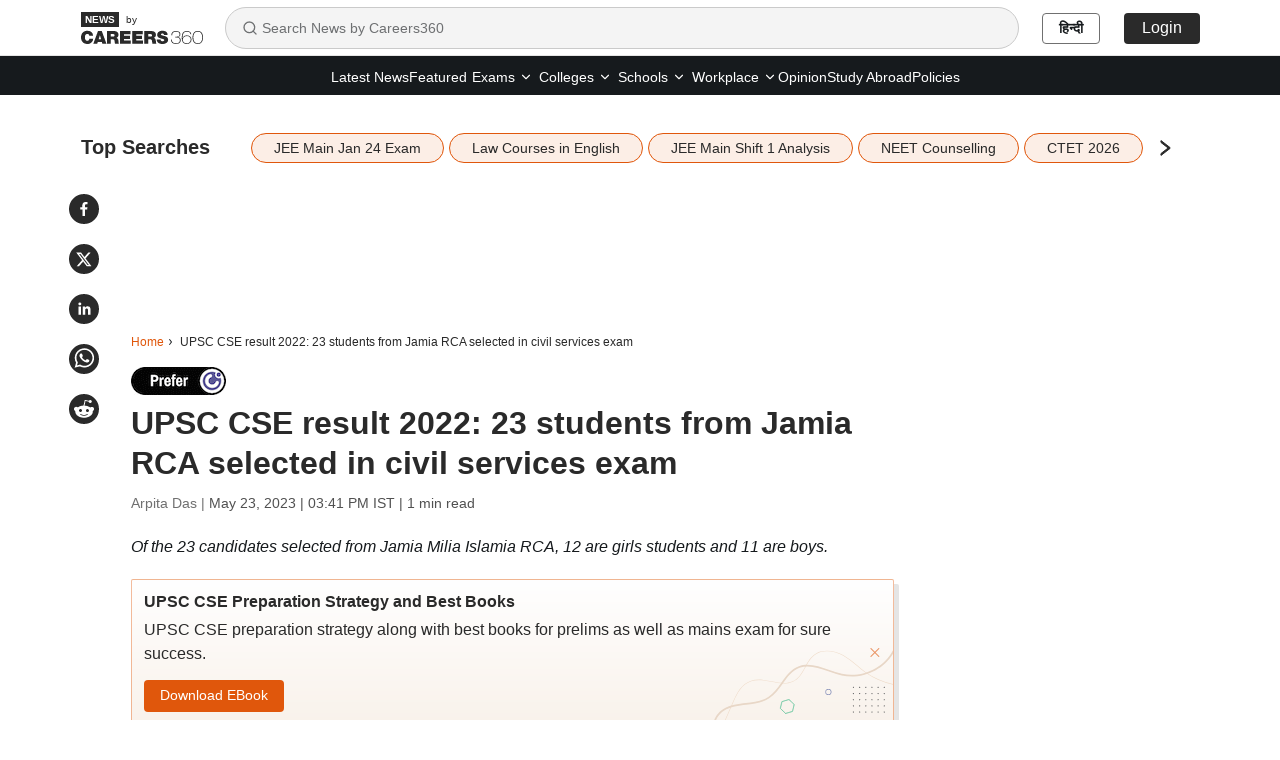

--- FILE ---
content_type: text/html; charset=utf-8
request_url: https://news.careers360.com/upsc-cse-result-2022-23-students-from-jamia-rca-selected-civil-services-exam
body_size: 23972
content:

    <!DOCTYPE html>
    <html lang="en">
        <head>
            <meta charset="utf-8"/>
            <meta http-equiv="X-UA-Compatible" content="IE=edge" />
            <link rel="manifest" href="https://news.careers360.com/_react_news/manifest.json">
            <meta name="viewport" content="width=device-width, initial-scale=1.0, maximum-scale=5.0">
            <meta name="google-site-verification" content="LGYIP8lGL_sS1s8J67ez2TByaFYHe22sDZW7IiqhXB4" />
            <meta name="msvalidate.01" content="658BD2BEC58D06790B07B5BC052DEAC6" />
            <meta name="robots" content="max-image-preview:large">
            <meta property="og:image:width" content="1200">
            <meta property="og:image:height" content="675">
            <meta property="twitter:card" content="summary_large_image">
             <title>UPSC CSE result 2022: 23 students from Jamia RCA selected in civil services exam</title><meta name="description" content="Of the 23 candidates selected from Jamia Milia Islamia RCA, 12 are girls students and 11 are boys."/><meta name="keywords" content="upsc cut off 2022, upsc topper 2023, upsc cse 2023 topper, upsc result 2023 pdf, upsc.gov.in result 2022, upsc cse 2022 cutoff, upsc cse answer key 2022, upsc.gov.in result 2023, upsc result 2023 topper list, upsc.gov.in 2023, upsc news, upsc cse full form, how to check upsc prelims marks 2022, upsc topper 2022, upsc result 2022 pdf, upsc cse 2022 cut off, upsc cse topper 2022, upsc topper, upsc result 2022 list, upsc cse result pdf, upsc result pdf, upsc cse 2022 prelims result, upsc cse 2023 r"/><link rel="canonical" href="https://news.careers360.com/upsc-cse-result-2022-23-students-from-jamia-rca-selected-civil-services-exam"/><link rel="amphtml" href="https://news.careers360.com/upsc-cse-result-2022-23-students-from-jamia-rca-selected-civil-services-exam/amp"/><meta property="article:published_time" content="2023-05-23T15:41:21+05:30"/><meta property="article:modified_time" content="2023-05-23T15:41:21+05:30"/><meta property="og:type" content="news"/><meta property="og:url" content="https://news.careers360.com/upsc-cse-result-2022-23-students-from-jamia-rca-selected-civil-services-exam"/><meta property="og:updated_time" content="2023-05-23T15:41:21+05:30"/><meta property="og:title" content="UPSC CSE result 2022: 23 students from Jamia RCA selected in civil services exam"/><meta property="og:description" content="Of the 23 candidates selected from Jamia Milia Islamia RCA, 12 are girls students and 11 are boys."/><meta property="og:site_name" content="Careers360"/><meta property="og:image" content="https://cache.careers360.mobi/media/article_images/2023/5/23/jamia-millia-islamia-featured-image.jpg"/><meta property="og:image:width" content="596"/><meta property="og:image:height" content="328"/><meta name="twitter:card" content="summary_large_image"/><meta name="twitter:site" content="@careers360"/><meta name="twitter:description" content="Of the 23 candidates selected from Jamia Milia Islamia RCA, 12 are girls students and 11 are boys."/><meta name="twitter:url" content="https://news.careers360.com/upsc-cse-result-2022-23-students-from-jamia-rca-selected-civil-services-exam"/><meta name="twitter:image" content="https://cache.careers360.mobi/media/article_images/2023/5/23/jamia-millia-islamia-featured-image.jpg"/><meta name="twitter:image:width" content="596"/><meta name="twitter:image:height" content="328"/><script type="application/ld+json">{"@context":"https://schema.org","@type":"NewsArticle","mainEntityOfPage":{"@type":"WebPage","@id":"https://news.careers360.com/upsc-cse-result-2022-23-students-from-jamia-rca-selected-civil-services-exam"},"inLanguage":"en","headline":"UPSC CSE result 2022: 23 students from Jamia RCA selected in civil services exam","description":"Of the 23 candidates selected from Jamia Milia Islamia RCA, 12 are girls students and 11 are boys.","keywords":"upsc cut off 2022, upsc topper 2023, upsc cse 2023 topper, upsc result 2023 pdf, upsc.gov.in result 2022, upsc cse 2022 cutoff, upsc cse answer key 2022, upsc.gov.in result 2023, upsc result 2023 topper list, upsc.gov.in 2023, upsc news, upsc cse full form, how to check upsc prelims marks 2022, upsc topper 2022, upsc result 2022 pdf, upsc cse 2022 cut off, upsc cse topper 2022, upsc topper, upsc result 2022 list, upsc cse result pdf, upsc result pdf, upsc cse 2022 prelims result, upsc cse 2023 r","url":"https://news.careers360.com/upsc-cse-result-2022-23-students-from-jamia-rca-selected-civil-services-exam","articleBody":"NEW DELHI: The Union Public Service Commission (UPSC) has declared the Civil\nService Examination 2022 result. This year, a total of 23 students from Jamia\nMillia Islamia’s Residential Coaching Academy (RCA) qualified the UPSC CSE exam.\nOut of the qualified students, 12 are girls and 11 are boys.\n\n\n\n\nThis year, the top 4 positions are grabbed by female candidates. The UPSC CSE\nresult 2022 is available for download on the official website – upsc.gov.in. A\ntotal number of 933 candidates have been recommended for appointment to the\ncivil services.\n\n\n\nAlso Read | UPSC CSE 2022 result out; Ishita Kishore secures AIR 1, female\ncandidates grab top 4 ranks\n[https://news.careers360.com/upsc-cse-2022-result-out-ishita-kishore-secures-air-1-female-candidates-grab-top-4-rank]\n\n\n\nThe commission has also maintained a consolidated reserve list of candidates out\nof which 89 are for the general category, 29 for EWS, 52 for OBC, 5 for SC and 4\nfor ST.\n\nupsc-cse-result-jmi-featured-image\n[https://cache.careers360.mobi/media/articles/uploads/froala_editor/images/2023/5/23/upsc-cse-result-jmi-featured-image.jfif]\n\nLast year, Shruti Sharma secured AIR 1 in the UPSC exam. The UPSE CSE 2021\nresult also witness the top three positions by women with Ankita Agarwal\nsecuring AIR 2 and Gamini Singla securing AIR 3.\n\nThe commission has not shared the gender-wise data of the qualified candidates\nfor the UPSC exam 2022. Earlier, the gender-wise data was shared every year till\n2021.","datePublished":"2023-05-23T15:41:21+05:30","dateModified":"2023-05-23T15:41:21+05:30","image":{"@type":"ImageObject","url":"https://cache.careers360.mobi/media/article_images/2023/5/23/jamia-millia-islamia-featured-image.jpg","width":1200,"height":675,"caption":"A total of 23 students from Jamia Millia Islamia’s Residential Coaching Academy have cleared the UPSC exam (Source: Official Website)"},"author":{"@type":"Person","name":"Arpita Das"},"publisher":{"@type":"Organization","name":"Careers360","logo":{"@type":"ImageObject","url":"https://cache.careers360.mobi/media/presets/600X60/images/frontend/desktop/c-logo-600-60.jpg","width":600,"height":60}}}</script><script type="application/ld+json">{"@context":"https://schema.org","@type":"NewsMediaOrganization","name":"Careers360.com - An Educational News Platform to Read Latest Education News about Colleges, Courses, Exam, School, Careers and more.","url":"https://news.careers360.com","logo":[{"@type":"ImageObject","url":"https://cache.careers360.mobi/media/presets/600X60/images/frontend/desktop/c-logo-600-60.jpg","width":600,"height":60}],"address":{"@type":"PostalAddress","streetAddress":"Plot No. 78, Bhagwan Mahaveer Marg,Sector 44","addressLocality":"Gurugram","addressRegion":"India","postalCode":"122003"},"contactPoint":{"@type":"ContactPoint","telephone":"+91 - 0124 - 6666360","contactType":"Customer Service","areaServed":"IN","availableLanguage":"English, Hindi"},"sameAs":["https://www.facebook.com/Careers360","https://twitter.com/careers360","https://in.linkedin.com/company/careers360","https://www.instagram.com/careers360official/","https://www.youtube.com/user/mycareers360"]}</script><script type="application/ld+json">{"@context":"https://schema.org","@type":"WebSite","name":"Careers360","url":"https://news.careers360.com"}</script><script type="application/ld+json">{"@context":"http://schema.org","@type":"BreadcrumbList","itemListElement":[{"@type":"ListItem","position":1,"item":{"@id":"https://news.careers360.com/","name":"Home"}},{"@type":"ListItem","position":2,"item":{"@id":"https://news.careers360.com/upsc-cse-result-2022-23-students-from-jamia-rca-selected-civil-services-exam","name":"UPSC CSE result 2022: 23 students from Jamia RCA selected in civil services exam"}}]}</script>
            <link rel="preconnect" href="//cnextassets.careers360.com" />
            <link rel="preconnect" href="//cache.careers360.mobi" />
            <link rel="preconnect" href="//cdn.jsdelivr.net" />
            <link rel="preconnect" href="https://www.googletagmanager.com" />
            <link rel="dns-prefetch" href="https://platform.twitter.com" />
            <link rel="dns-prefetch" href="https://securepubads.g.doubleclick.net" />
            <link rel="icon" href="https://cache.careers360.mobi/images/frontend/desktop/favicon.ico" />
            <link rel='preload' href=https://cache.careers360.mobi/media/article_images/2023/5/23/jamia-millia-islamia-featured-image.jpg as="image" fetchpriority="high"/>
            
            <link data-chunk="main" rel="preload" as="style" onload="this.rel='stylesheet'" href="https://cnextassets.careers360.com/frontend-news/_react_news/main.3bde6c197300c897a6b3.css">
            <link data-chunk="main" rel="stylesheet" href="https://cnextassets.careers360.com/frontend-news/_react_news/main.3bde6c197300c897a6b3.css">
            <link data-chunk="pages-newsDetail-NewsDetail" rel="stylesheet" media="print" onload="this.media='all'" href="https://cnextassets.careers360.com/frontend-news/_react_news/pages-newsDetail-NewsDetail.1d976c6be31159b3c77c.css">

            

                <script defer>var clevertap = {event:[], profile:[], account:[], onUserLogin:[], notifications:[], privacy:[]};
                    clevertap.account.push({"id": "47W-5KW-RZ7Z"});
                    clevertap.privacy.push({optOut: false});
                    clevertap.privacy.push({useIP: false});
                    (function () {
                    var wzrk = document.createElement('script');
                    wzrk.type = 'text/javascript';
                    wzrk.async = true;
                    wzrk.src = 'https://cdn.jsdelivr.net/npm/clevertap-web-sdk/clevertap.min.js';
                    var s = document.getElementsByTagName('script')[0];
                    s.parentNode.insertBefore(wzrk, s);
                    })();
                    clevertap.notifications.push({
                      "serviceWorkerPath": '/service-worker.js',
                      "titleText":'Would you like to receive Push Notifications?',
                      "bodyText":'We promise to only send you relevant content and give you updates on your transactions',
                      "okButtonText":'Sign me up!',
                      "rejectButtonText":'No thanks',
                      "skipDialog":true,
                      "okButtonColor":'#f28046'});

                  navigator.permissions.query({name: 'notifications'}).then(function(permission) {
                    // Initial status is available at permission.state

                    permission.onchange = function() {
                      // Whenever there's a change, updated status is available at this.state
                      if (this.state === "granted"){
                          clevertap.event.push('Notification Permission Granted')
                      }else{
                          clevertap.event.push('Notification Permission Denied')
                      }
                    };
                  });</script>


            <script
									defer
									src="https://platform.twitter.com/widgets.js"
									charset="utf-8"
								></script>

             <!-- Google Tag Manager -->
            <script defer>(function(w,d,s,l,i){w[l]=w[l]||[];w[l].push({'gtm.start':
                new Date().getTime(),event:'gtm.js'});var f=d.getElementsByTagName(s)[0],
                j=d.createElement(s),dl=l!='dataLayer'?'&l='+l:'';j.async=true;j.src=
                'https://www.googletagmanager.com/gtm.js?id='+i+dl;f.parentNode.insertBefore(j,f);
                })(window,document,'script','dataLayer','GTM-NBBD8P')
            </script><script>var wEl=window,dEl=document;try{wEl=top.window,dEl=top.document}catch(e){}var gtmRendered=!1;function renderGTM(){gtmRendered||(function(e,t,n,d,r){e[d]=e[d]||[],e[d].push({"gtm.start":(new Date).getTime(),event:"gtm.js"});var a=t.getElementsByTagName(n)[0],o=t.createElement(n);o.async=!0,o.src="//www.googletagmanager.com/gtm.js?id=GTM-NBBD8P",a.parentNode.insertBefore(o,a)}(window,document,"script","dataLayer"),gtmRendered=!0)}dEl.addEventListener("touchstart",renderGTM);</script>
             <!-- End Google Tag Manager -->
             <script defer src="https://pagead2.googlesyndication.com/pagead/js/adsbygoogle.js?client=ca-pub-5919062586536165"crossorigin="anonymous"></script>
            <script>
                if(false){
                if(window?.ReactNativeWebView) {
                window?.ReactNativeWebView?.postMessage(JSON.stringify(
                  {
                    event: "news_viewed", 
                    properties: {"news_name":"UPSC CSE result 2022: 23 students from Jamia RCA selected in civil services exam","news_url":"https://news.careers360.com/upsc-cse-result-2022-23-students-from-jamia-rca-selected-civil-services-exam"}
                  }
                ));
                }
              } else {
                dataLayer = [{"newsName":"UPSC CSE result 2022: 23 students from Jamia RCA selected in civil services exam","pageUrl":"https://news.careers360.com/upsc-cse-result-2022-23-students-from-jamia-rca-selected-civil-services-exam","pageType":"news_view"}]
              }
            </script>
        </head>
        <body>
            <div id="root"><div class=""> <nav class="news_header"><div class="container"><div class="news_header_content flex_display align_center"><a href="/" class="news_header_logo"><span><img src="https://cnextassets.careers360.com/frontend-news/_react_news/assets/Logo-black.svg" width="122" height="32" alt="News by Careers360" fetchPriority="high"/><span class="by_text">by</span></span></a><div class="search-container"><div class="search-input-wrapper"><svg stroke="currentColor" fill="none" stroke-width="2" viewBox="0 0 24 24" stroke-linecap="round" stroke-linejoin="round" class="search-icon" height="16" width="16" xmlns="http://www.w3.org/2000/svg"><circle cx="11" cy="11" r="8"></circle><path d="m21 21-4.3-4.3"></path></svg><input type="text" class="search-input" placeholder="Search News by Careers360" value=""/></div></div><div class="news_header_right flex_display"><a class="news_header_right_domain_toggle" href="https://hindinews.careers360.com">हिन्दी</a></div></div></div></nav><div class="subnav-wrapper"><div class="container"><div class="news_header_links flex_display justify-content-center"><ul class="flex_display"><li href="https://news.careers360.com/latest" class="fromLeft "><a href="https://news.careers360.com/latest">Latest News</a></li><li href="https://news.careers360.com/featured-news" class="fromLeft "><a href="https://news.careers360.com/featured-news">Featured</a></li><li class="fromLeft header_rs header_dropdown "><div class="dropdown-lh  dropdown"><button type="button" id="2" aria-expanded="false" class="  dropdown-toggle btn btn-news_dropdown"><a class="header_dropdown_link" href="https://news.careers360.com/exam-news">Exams<svg stroke="currentColor" fill="none" stroke-width="2" viewBox="0 0 24 24" stroke-linecap="round" stroke-linejoin="round" height="14" width="14" xmlns="http://www.w3.org/2000/svg"><path d="m6 9 6 6 6-6"></path></svg></a></button><div class="dropdown-menu " id="2"><span class="dropdown-menu-arrow"></span><a href="https://news.careers360.com/exams/college-entrance-exams" data-rr-ui-dropdown-item="" class="submenu_header_link dropdown-item">Colleges Entrance Exams</a><a href="https://news.careers360.com/competitive-exams" data-rr-ui-dropdown-item="" class="submenu_header_link dropdown-item">Competitive Exams</a></div></div></li><li class="fromLeft header_rs header_dropdown "><div class="dropdown-lh  dropdown"><button type="button" id="3" aria-expanded="false" class="  dropdown-toggle btn btn-news_dropdown"><a class="header_dropdown_link" href="https://news.careers360.com/college-university">Colleges<svg stroke="currentColor" fill="none" stroke-width="2" viewBox="0 0 24 24" stroke-linecap="round" stroke-linejoin="round" height="14" width="14" xmlns="http://www.w3.org/2000/svg"><path d="m6 9 6 6 6-6"></path></svg></a></button><div class="dropdown-menu " id="3"><span class="dropdown-menu-arrow"></span><a href="https://news.careers360.com/college-university/awards-and-accreditations" data-rr-ui-dropdown-item="" class="submenu_header_link dropdown-item">Award and Accreditions</a><a href="https://news.careers360.com/college-university/courses-and-fees" data-rr-ui-dropdown-item="" class="submenu_header_link dropdown-item">Courses and Fees</a><a href="https://news.careers360.com/college-university/admission" data-rr-ui-dropdown-item="" class="submenu_header_link dropdown-item">Admission</a><a href="https://news.careers360.com/college-university/placement" data-rr-ui-dropdown-item="" class="submenu_header_link dropdown-item">Placement News</a><a href="https://news.careers360.com/college-university/research-and-innovation" data-rr-ui-dropdown-item="" class="submenu_header_link dropdown-item">Research and innovation</a><a href="https://news.careers360.com/college-university/on-campus" data-rr-ui-dropdown-item="" class="submenu_header_link dropdown-item">On Campus</a></div></div></li><li class="fromLeft header_rs header_dropdown "><div class="dropdown-lh  dropdown"><button type="button" id="4" aria-expanded="false" class="  dropdown-toggle btn btn-news_dropdown"><a class="header_dropdown_link" href="https://news.careers360.com/school">Schools<svg stroke="currentColor" fill="none" stroke-width="2" viewBox="0 0 24 24" stroke-linecap="round" stroke-linejoin="round" height="14" width="14" xmlns="http://www.w3.org/2000/svg"><path d="m6 9 6 6 6-6"></path></svg></a></button><div class="dropdown-menu " id="4"><span class="dropdown-menu-arrow"></span><a href="https://news.careers360.com/school/boards" data-rr-ui-dropdown-item="" class="submenu_header_link dropdown-item">School Boards</a><a href="https://news.careers360.com/school/results" data-rr-ui-dropdown-item="" class="submenu_header_link dropdown-item">School Results</a><a href="https://news.careers360.com/school/admissions" data-rr-ui-dropdown-item="" class="submenu_header_link dropdown-item">School Admission</a><a href="https://news.careers360.com/school/other-school-news" data-rr-ui-dropdown-item="" class="submenu_header_link dropdown-item">Other School News</a><a href="https://news.careers360.com/school/scholarship" data-rr-ui-dropdown-item="" class="submenu_header_link dropdown-item">Scholarship</a></div></div></li><li class="fromLeft header_rs header_dropdown "><div class="dropdown-lh  dropdown"><button type="button" id="5" aria-expanded="false" class="  dropdown-toggle btn btn-news_dropdown"><a class="header_dropdown_link" href="https://news.careers360.com/workplace">Workplace<svg stroke="currentColor" fill="none" stroke-width="2" viewBox="0 0 24 24" stroke-linecap="round" stroke-linejoin="round" height="14" width="14" xmlns="http://www.w3.org/2000/svg"><path d="m6 9 6 6 6-6"></path></svg></a></button><div class="dropdown-menu " id="5"><span class="dropdown-menu-arrow"></span><a href="https://news.careers360.com/workplace/upskilling" data-rr-ui-dropdown-item="" class="submenu_header_link dropdown-item">Upskilling</a><a href="https://news.careers360.com/workplace/job-trends" data-rr-ui-dropdown-item="" class="submenu_header_link dropdown-item">Job Trends</a><a href="https://news.careers360.com/workplace/internship-and-apprenticeship" data-rr-ui-dropdown-item="" class="submenu_header_link dropdown-item">Internship and Apprenticeship</a><a href="https://news.careers360.com/workplace/placements" data-rr-ui-dropdown-item="" class="submenu_header_link dropdown-item">Placements</a></div></div></li><li href="https://news.careers360.com/opinion" class="fromLeft "><a href="https://news.careers360.com/opinion">Opinion</a></li><li href="https://news.careers360.com/study-abroad" class="fromLeft "><a href="https://news.careers360.com/study-abroad">Study Abroad</a></li><li href="https://news.careers360.com/policies" class="fromLeft "><a href="https://news.careers360.com/policies">Policies</a></li></ul></div></div></div><div class="cls_container container"><div class="news_share_buttons"><div class="news_share_icons flex_display"><span><button class="react-share__ShareButton share-button" style="background-color:transparent;border:none;padding:0;font:inherit;color:inherit;cursor:pointer"><svg viewBox="0 0 64 64" width="30" height="30" url="https://news.careers360.com/upsc-cse-result-2022-23-students-from-jamia-rca-selected-civil-services-exam"><circle cx="32" cy="32" r="32" fill="#0965FE" style="fill:#2a2a2a"></circle><path d="M34.1,47V33.3h4.6l0.7-5.3h-5.3v-3.4c0-1.5,0.4-2.6,2.6-2.6l2.8,0v-4.8c-0.5-0.1-2.2-0.2-4.1-0.2 c-4.1,0-6.9,2.5-6.9,7V28H24v5.3h4.6V47H34.1z" fill="white"></path></svg></button></span><span><button class="react-share__ShareButton share-button" style="background-color:transparent;border:none;padding:0;font:inherit;color:inherit;cursor:pointer"><svg viewBox="0 0 64 64" width="30" height="30" url="https://news.careers360.com/upsc-cse-result-2022-23-students-from-jamia-rca-selected-civil-services-exam"><circle cx="32" cy="32" r="32" fill="#000000" style="fill:#2a2a2a"></circle><path d="M 41.116 18.375 h 4.962 l -10.8405 12.39 l 12.753 16.86 H 38.005 l -7.821 -10.2255 L 21.235 47.625 H 16.27 l 11.595 -13.2525 L 15.631 18.375 H 25.87 l 7.0695 9.3465 z m -1.7415 26.28 h 2.7495 L 24.376 21.189 H 21.4255 z" fill="white"></path></svg></button></span><span><button class="react-share__ShareButton share-button" style="background-color:transparent;border:none;padding:0;font:inherit;color:inherit;cursor:pointer"><svg viewBox="0 0 64 64" width="30" height="30" url="https://news.careers360.com/upsc-cse-result-2022-23-students-from-jamia-rca-selected-civil-services-exam"><circle cx="32" cy="32" r="32" fill="#0077B5" style="fill:#2a2a2a"></circle><path d="M20.4,44h5.4V26.6h-5.4V44z M23.1,18c-1.7,0-3.1,1.4-3.1,3.1c0,1.7,1.4,3.1,3.1,3.1 c1.7,0,3.1-1.4,3.1-3.1C26.2,19.4,24.8,18,23.1,18z M39.5,26.2c-2.6,0-4.4,1.4-5.1,2.8h-0.1v-2.4h-5.2V44h5.4v-8.6 c0-2.3,0.4-4.5,3.2-4.5c2.8,0,2.8,2.6,2.8,4.6V44H46v-9.5C46,29.8,45,26.2,39.5,26.2z" fill="white"></path></svg></button></span><span><button class="react-share__ShareButton share-button" style="background-color:transparent;border:none;padding:0;font:inherit;color:inherit;cursor:pointer"><svg viewBox="0 0 64 64" width="30" height="30" url="https://news.careers360.com/upsc-cse-result-2022-23-students-from-jamia-rca-selected-civil-services-exam"><circle cx="32" cy="32" r="32" fill="#25D366" style="fill:#2a2a2a"></circle><path d="m42.32286,33.93287c-0.5178,-0.2589 -3.04726,-1.49644 -3.52105,-1.66732c-0.4712,-0.17346 -0.81554,-0.2589 -1.15987,0.2589c-0.34175,0.51004 -1.33075,1.66474 -1.63108,2.00648c-0.30032,0.33658 -0.60064,0.36247 -1.11327,0.12945c-0.5178,-0.2589 -2.17994,-0.80259 -4.14759,-2.56312c-1.53269,-1.37217 -2.56312,-3.05503 -2.86603,-3.57283c-0.30033,-0.5178 -0.03366,-0.80259 0.22524,-1.06149c0.23301,-0.23301 0.5178,-0.59547 0.7767,-0.90616c0.25372,-0.31068 0.33657,-0.5178 0.51262,-0.85437c0.17088,-0.36246 0.08544,-0.64725 -0.04402,-0.90615c-0.12945,-0.2589 -1.15987,-2.79613 -1.58964,-3.80584c-0.41424,-1.00971 -0.84142,-0.88027 -1.15987,-0.88027c-0.29773,-0.02588 -0.64208,-0.02588 -0.98382,-0.02588c-0.34693,0 -0.90616,0.12945 -1.37736,0.62136c-0.4712,0.5178 -1.80194,1.76053 -1.80194,4.27186c0,2.51134 1.84596,4.945 2.10227,5.30747c0.2589,0.33657 3.63497,5.51458 8.80262,7.74113c1.23237,0.5178 2.1903,0.82848 2.94111,1.08738c1.23237,0.38836 2.35599,0.33657 3.24402,0.20712c0.99159,-0.15534 3.04985,-1.24272 3.47963,-2.45956c0.44013,-1.21683 0.44013,-2.22654 0.31068,-2.45955c-0.12945,-0.23301 -0.46601,-0.36247 -0.98382,-0.59548m-9.40068,12.84407l-0.02589,0c-3.05503,0 -6.08417,-0.82849 -8.72495,-2.38189l-0.62136,-0.37023l-6.47252,1.68286l1.73463,-6.29129l-0.41424,-0.64725c-1.70875,-2.71846 -2.6149,-5.85116 -2.6149,-9.07706c0,-9.39809 7.68934,-17.06155 17.15993,-17.06155c4.58253,0 8.88029,1.78642 12.11655,5.02268c3.23625,3.21036 5.02267,7.50812 5.02267,12.06476c-0.0078,9.3981 -7.69712,17.06155 -17.14699,17.06155m14.58906,-31.58846c-3.93529,-3.80584 -9.1133,-5.95471 -14.62789,-5.95471c-11.36055,0 -20.60848,9.2065 -20.61625,20.52564c0,3.61684 0.94757,7.14565 2.75211,10.26282l-2.92557,10.63564l10.93337,-2.85309c3.0136,1.63108 6.4052,2.4958 9.85634,2.49839l0.01037,0c11.36574,0 20.61884,-9.2091 20.62403,-20.53082c0,-5.48093 -2.14111,-10.64081 -6.03239,-14.51915" fill="white"></path></svg></button></span><span><button class="react-share__ShareButton flex_display share-button" style="background-color:transparent;border:none;padding:0;font:inherit;color:inherit;cursor:pointer"><svg viewBox="0 0 64 64" width="30" height="30" url="https://news.careers360.com/upsc-cse-result-2022-23-students-from-jamia-rca-selected-civil-services-exam"><circle cx="32" cy="32" r="32" fill="#FF5700" style="fill:#2a2a2a"></circle><path d="M 53.34375 32 C 53.277344 30.160156 52.136719 28.53125 50.429688 27.839844 C 48.722656 27.148438 46.769531 27.523438 45.441406 28.800781 C 41.800781 26.324219 37.519531 24.957031 33.121094 24.863281 L 35.199219 14.878906 L 42.046875 16.320312 C 42.214844 17.882812 43.496094 19.09375 45.066406 19.171875 C 46.636719 19.253906 48.03125 18.183594 48.359375 16.644531 C 48.6875 15.105469 47.847656 13.558594 46.382812 12.992188 C 44.914062 12.425781 43.253906 13.007812 42.464844 14.367188 L 34.625 12.800781 C 34.363281 12.742188 34.09375 12.792969 33.871094 12.9375 C 33.648438 13.082031 33.492188 13.308594 33.441406 13.566406 L 31.070312 24.671875 C 26.617188 24.738281 22.277344 26.105469 18.59375 28.609375 C 17.242188 27.339844 15.273438 26.988281 13.570312 27.707031 C 11.863281 28.429688 10.746094 30.089844 10.71875 31.941406 C 10.691406 33.789062 11.757812 35.484375 13.441406 36.257812 C 13.402344 36.726562 13.402344 37.195312 13.441406 37.664062 C 13.441406 44.832031 21.792969 50.65625 32.097656 50.65625 C 42.398438 50.65625 50.753906 44.832031 50.753906 37.664062 C 50.789062 37.195312 50.789062 36.726562 50.753906 36.257812 C 52.363281 35.453125 53.371094 33.800781 53.34375 32 Z M 21.34375 35.199219 C 21.34375 33.433594 22.777344 32 24.542969 32 C 26.3125 32 27.742188 33.433594 27.742188 35.199219 C 27.742188 36.96875 26.3125 38.398438 24.542969 38.398438 C 22.777344 38.398438 21.34375 36.96875 21.34375 35.199219 Z M 39.9375 44 C 37.664062 45.710938 34.871094 46.582031 32.03125 46.464844 C 29.191406 46.582031 26.398438 45.710938 24.128906 44 C 23.847656 43.65625 23.871094 43.15625 24.183594 42.839844 C 24.5 42.527344 25 42.503906 25.34375 42.785156 C 27.269531 44.195312 29.617188 44.90625 32 44.800781 C 34.386719 44.929688 36.746094 44.242188 38.6875 42.847656 C 39.042969 42.503906 39.605469 42.511719 39.953125 42.863281 C 40.296875 43.21875 40.289062 43.785156 39.9375 44.128906 Z M 39.359375 38.527344 C 37.59375 38.527344 36.160156 37.09375 36.160156 35.328125 C 36.160156 33.5625 37.59375 32.128906 39.359375 32.128906 C 41.128906 32.128906 42.558594 33.5625 42.558594 35.328125 C 42.59375 36.203125 42.269531 37.054688 41.65625 37.6875 C 41.046875 38.316406 40.203125 38.664062 39.328125 38.65625 Z M 39.359375 38.527344" fill="white"></path></svg></button></span></div></div><div class="listing_topSearches "><div class="flex_display"><span class="topSearches_heading">Top Searches</span><span class="topSearches_separator_bar_mobile">|</span> <div class="topSearches_slider" aria-hidden="true"><div class="slick-slider slick-initialized" dir="ltr"><div class="slick-list"><div class="slick-track" style="width:0px;left:0px"><div style="outline:none" data-index="0" class="slick-slide slick-active slick-current" tabindex="-1" aria-hidden="false"><div><div class="topSearches_slider_card" aria-hidden="true" tabindex="-1" style="width:100%;display:inline-block"><a class="topSearches_tags" href="https://news.careers360.com/jee-main-2026-live-jan-24-shift-1-2-question-paper-analysis-answer-key-cutoff-marks-percentile-january-28-29-admit-card-link-news" aria-hidden="true">JEE Main Jan 24 Exam</a></div></div></div><div style="outline:none" data-index="1" class="slick-slide slick-active" tabindex="-1" aria-hidden="false"><div><div class="topSearches_slider_card" aria-hidden="true" tabindex="-1" style="width:100%;display:inline-block"><a class="topSearches_tags" href="https://news.careers360.com/law-courses-llb-llm-english-medium-lawyer-struggle-litigation-mother-tongue-court-case-nep-college-teaching-regional-language" aria-hidden="true">Law Courses in English</a></div></div></div><div style="outline:none" data-index="2" class="slick-slide slick-active" tabindex="-1" aria-hidden="false"><div><div class="topSearches_slider_card" aria-hidden="true" tabindex="-1" style="width:100%;display:inline-block"><a class="topSearches_tags" href="https://news.careers360.com/jee-main-2026-jan-23-shift-1-analysis-easy-moderate-maths-tough-lengthy-chemistry-tricky-physics-answer-key-memory-based-questions" aria-hidden="true">JEE Main Shift 1 Analysis</a></div></div></div><div style="outline:none" data-index="3" class="slick-slide slick-active" tabindex="-1" aria-hidden="false"><div><div class="topSearches_slider_card" aria-hidden="true" tabindex="-1" style="width:100%;display:inline-block"><a class="topSearches_tags" href="https://news.careers360.com/neet-ug-pg-counselling-faster-nmc-medical-colleges-seats-recognition-approval-fees-for-profit-companies-mcc-new-regulations" aria-hidden="true">NEET Counselling</a></div></div></div><div style="outline:none" data-index="4" class="slick-slide" tabindex="-1" aria-hidden="true"><div><div class="topSearches_slider_card" aria-hidden="true" tabindex="-1" style="width:100%;display:inline-block"><a class="topSearches_tags" href="https://news.careers360.com/ctet-exam-city-intimation-slip-2026-live-news-state-wise-test-center-list-admit-card-release-date-login-link-ctet-nic-in-updates" aria-hidden="true">CTET 2026</a></div></div></div><div style="outline:none" data-index="5" class="slick-slide" tabindex="-1" aria-hidden="true"><div><div class="topSearches_slider_card" aria-hidden="true" tabindex="-1" style="width:100%;display:inline-block"><a class="topSearches_tags" href="https://news.careers360.com/iit-kanpur-suicide-phd-scholar-no-mental-health-counsellor-appointment-students-protest-faculty-higher-education-supreme-court-ntf" aria-hidden="true">IIT Kanpur Suicide</a></div></div></div><div style="outline:none" data-index="6" class="slick-slide" tabindex="-1" aria-hidden="true"><div><div class="topSearches_slider_card" aria-hidden="true" tabindex="-1" style="width:100%;display:inline-block"><a class="topSearches_tags" href="https://news.careers360.com/clat-2026-second-merit-list-live-consortium-of-nlus-2nd-seat-allotment-link-consortiumofnlus-ac-in-counselling-law-cutoff-updates" aria-hidden="true">CLAT 2026 Counselling</a></div></div></div><div style="outline:none" data-index="7" class="slick-slide" tabindex="-1" aria-hidden="true"><div><div class="topSearches_slider_card" aria-hidden="true" tabindex="-1" style="width:100%;display:inline-block"><a class="topSearches_tags" href="https://news.careers360.com/iisc-only-indian-university-in-top-100-of-world-university-rankings-subject-2026-op-jindal-du-jmi-jnu-asia-outpaces-west-list" aria-hidden="true">World University Rankings</a></div></div></div><div style="outline:none" data-index="8" class="slick-slide" tabindex="-1" aria-hidden="true"><div><div class="topSearches_slider_card" aria-hidden="true" tabindex="-1" style="width:100%;display:inline-block"><a class="topSearches_tags" href="https://news.careers360.com/neet-pg-2026-exam-date-out-nbems-august-30-mds-tentative-schedule-internship-cut-off-notice-january-22-medical-sciences-board" aria-hidden="true">NEET PG 2026</a></div></div></div><div style="outline:none" data-index="9" class="slick-slide" tabindex="-1" aria-hidden="true"><div><div class="topSearches_slider_card" aria-hidden="true" tabindex="-1" style="width:100%;display:inline-block"><a class="topSearches_tags" href="https://news.careers360.com/mht-cet-2026-over-1-77-lakh-register-for-pcb-pcm-mba-mms-admission-so-far-apply-by-february-12-engineering-management" aria-hidden="true">MHT CET 2026</a></div></div></div></div></div><div class="topSearches_arrows topSearches_arrow_next"><svg stroke="currentColor" fill="currentColor" stroke-width="50" viewBox="0 0 1024 1024" height="20" width="20" xmlns="http://www.w3.org/2000/svg"><path d="M765.7 486.8L314.9 134.7A7.97 7.97 0 0 0 302 141v77.3c0 4.9 2.3 9.6 6.1 12.6l360 281.1-360 281.1c-3.9 3-6.1 7.7-6.1 12.6V883c0 6.7 7.7 10.4 12.9 6.3l450.8-352.1a31.96 31.96 0 0 0 0-50.4z"></path></svg></div></div></div></div></div><div class="news_empty_ad_top"></div><div class="news_padding_adjust_container"><nav aria-label="breadcrumb" class="news_breadcrumbs "><ol class="breadcrumb"><li class="breadcrumb-item"><a href="https://news.careers360.com/">Home</a></li><li class="breadcrumb-item breadcrumb_icon active" aria-current="page">UPSC CSE result 2022: 23 students from Jamia RCA selected in civil services exam</li></ol></nav><div class="row"><div class="col-lg-9"><div class="news_main_heading"><div class="prefred-source-block"><a href="https://www.google.com/preferences/source?q=careers360.com" target="_blank"><img src="https://cache.careers360.mobi/media/trusted_source.gif?h=22&amp;w=74" alt="Trusted Source Image" width="74" height="22"/></a></div><h1>UPSC CSE result 2022: 23 students from Jamia RCA selected in civil services exam</h1><div class="news_newsBy_container"><p><a href="https://news.careers360.com/author/arpita-das">Arpita Das | </a>May 23, 2023 | 03:41 PM IST<!-- --> | 1 min read</p><div class="news_newsBy_Icons flex_display mobile_display"><span><button aria-label="Share" aria-description="Share To Facebook" class="react-share__ShareButton share-button" style="background-color:transparent;border:none;padding:0;font:inherit;color:inherit;cursor:pointer"><svg viewBox="0 0 64 64" width="24" height="24" url="news.careers360.com/upsc-cse-result-2022-23-students-from-jamia-rca-selected-civil-services-exam"><circle cx="32" cy="32" r="32" fill="#0965FE" style="fill:#2a2a2a"></circle><path d="M34.1,47V33.3h4.6l0.7-5.3h-5.3v-3.4c0-1.5,0.4-2.6,2.6-2.6l2.8,0v-4.8c-0.5-0.1-2.2-0.2-4.1-0.2 c-4.1,0-6.9,2.5-6.9,7V28H24v5.3h4.6V47H34.1z" fill="white"></path></svg></button></span><span><button aria-label="Share" aria-description="Share To Twitter" class="react-share__ShareButton share-button" style="background-color:transparent;border:none;padding:0;font:inherit;color:inherit;cursor:pointer"><svg viewBox="0 0 64 64" width="24" height="24" url="news.careers360.com/upsc-cse-result-2022-23-students-from-jamia-rca-selected-civil-services-exam"><circle cx="32" cy="32" r="32" fill="#000000" style="fill:#2a2a2a"></circle><path d="M 41.116 18.375 h 4.962 l -10.8405 12.39 l 12.753 16.86 H 38.005 l -7.821 -10.2255 L 21.235 47.625 H 16.27 l 11.595 -13.2525 L 15.631 18.375 H 25.87 l 7.0695 9.3465 z m -1.7415 26.28 h 2.7495 L 24.376 21.189 H 21.4255 z" fill="white"></path></svg></button></span><span><button aria-label="Share" aria-description="Share To Linkedin" class="react-share__ShareButton share-button" style="background-color:transparent;border:none;padding:0;font:inherit;color:inherit;cursor:pointer"><svg viewBox="0 0 64 64" width="24" height="24" url="news.careers360.com/upsc-cse-result-2022-23-students-from-jamia-rca-selected-civil-services-exam"><circle cx="32" cy="32" r="32" fill="#0077B5" style="fill:#2a2a2a"></circle><path d="M20.4,44h5.4V26.6h-5.4V44z M23.1,18c-1.7,0-3.1,1.4-3.1,3.1c0,1.7,1.4,3.1,3.1,3.1 c1.7,0,3.1-1.4,3.1-3.1C26.2,19.4,24.8,18,23.1,18z M39.5,26.2c-2.6,0-4.4,1.4-5.1,2.8h-0.1v-2.4h-5.2V44h5.4v-8.6 c0-2.3,0.4-4.5,3.2-4.5c2.8,0,2.8,2.6,2.8,4.6V44H46v-9.5C46,29.8,45,26.2,39.5,26.2z" fill="white"></path></svg></button></span><span><button aria-label="Share" aria-description="Share To Whatsapp" class="react-share__ShareButton share-button" style="background-color:transparent;border:none;padding:0;font:inherit;color:inherit;cursor:pointer"><svg viewBox="0 0 64 64" width="24" height="24" url="news.careers360.com/upsc-cse-result-2022-23-students-from-jamia-rca-selected-civil-services-exam"><circle cx="32" cy="32" r="32" fill="#25D366" style="fill:#2a2a2a"></circle><path d="m42.32286,33.93287c-0.5178,-0.2589 -3.04726,-1.49644 -3.52105,-1.66732c-0.4712,-0.17346 -0.81554,-0.2589 -1.15987,0.2589c-0.34175,0.51004 -1.33075,1.66474 -1.63108,2.00648c-0.30032,0.33658 -0.60064,0.36247 -1.11327,0.12945c-0.5178,-0.2589 -2.17994,-0.80259 -4.14759,-2.56312c-1.53269,-1.37217 -2.56312,-3.05503 -2.86603,-3.57283c-0.30033,-0.5178 -0.03366,-0.80259 0.22524,-1.06149c0.23301,-0.23301 0.5178,-0.59547 0.7767,-0.90616c0.25372,-0.31068 0.33657,-0.5178 0.51262,-0.85437c0.17088,-0.36246 0.08544,-0.64725 -0.04402,-0.90615c-0.12945,-0.2589 -1.15987,-2.79613 -1.58964,-3.80584c-0.41424,-1.00971 -0.84142,-0.88027 -1.15987,-0.88027c-0.29773,-0.02588 -0.64208,-0.02588 -0.98382,-0.02588c-0.34693,0 -0.90616,0.12945 -1.37736,0.62136c-0.4712,0.5178 -1.80194,1.76053 -1.80194,4.27186c0,2.51134 1.84596,4.945 2.10227,5.30747c0.2589,0.33657 3.63497,5.51458 8.80262,7.74113c1.23237,0.5178 2.1903,0.82848 2.94111,1.08738c1.23237,0.38836 2.35599,0.33657 3.24402,0.20712c0.99159,-0.15534 3.04985,-1.24272 3.47963,-2.45956c0.44013,-1.21683 0.44013,-2.22654 0.31068,-2.45955c-0.12945,-0.23301 -0.46601,-0.36247 -0.98382,-0.59548m-9.40068,12.84407l-0.02589,0c-3.05503,0 -6.08417,-0.82849 -8.72495,-2.38189l-0.62136,-0.37023l-6.47252,1.68286l1.73463,-6.29129l-0.41424,-0.64725c-1.70875,-2.71846 -2.6149,-5.85116 -2.6149,-9.07706c0,-9.39809 7.68934,-17.06155 17.15993,-17.06155c4.58253,0 8.88029,1.78642 12.11655,5.02268c3.23625,3.21036 5.02267,7.50812 5.02267,12.06476c-0.0078,9.3981 -7.69712,17.06155 -17.14699,17.06155m14.58906,-31.58846c-3.93529,-3.80584 -9.1133,-5.95471 -14.62789,-5.95471c-11.36055,0 -20.60848,9.2065 -20.61625,20.52564c0,3.61684 0.94757,7.14565 2.75211,10.26282l-2.92557,10.63564l10.93337,-2.85309c3.0136,1.63108 6.4052,2.4958 9.85634,2.49839l0.01037,0c11.36574,0 20.61884,-9.2091 20.62403,-20.53082c0,-5.48093 -2.14111,-10.64081 -6.03239,-14.51915" fill="white"></path></svg></button></span><span><button class="react-share__ShareButton flex_display share-button" style="background-color:transparent;border:none;padding:0;font:inherit;color:inherit;cursor:pointer"><svg viewBox="0 0 64 64" width="24" height="24" url="news.careers360.com/upsc-cse-result-2022-23-students-from-jamia-rca-selected-civil-services-exam"><circle cx="32" cy="32" r="32" fill="#FF5700" style="fill:#2a2a2a"></circle><path d="M 53.34375 32 C 53.277344 30.160156 52.136719 28.53125 50.429688 27.839844 C 48.722656 27.148438 46.769531 27.523438 45.441406 28.800781 C 41.800781 26.324219 37.519531 24.957031 33.121094 24.863281 L 35.199219 14.878906 L 42.046875 16.320312 C 42.214844 17.882812 43.496094 19.09375 45.066406 19.171875 C 46.636719 19.253906 48.03125 18.183594 48.359375 16.644531 C 48.6875 15.105469 47.847656 13.558594 46.382812 12.992188 C 44.914062 12.425781 43.253906 13.007812 42.464844 14.367188 L 34.625 12.800781 C 34.363281 12.742188 34.09375 12.792969 33.871094 12.9375 C 33.648438 13.082031 33.492188 13.308594 33.441406 13.566406 L 31.070312 24.671875 C 26.617188 24.738281 22.277344 26.105469 18.59375 28.609375 C 17.242188 27.339844 15.273438 26.988281 13.570312 27.707031 C 11.863281 28.429688 10.746094 30.089844 10.71875 31.941406 C 10.691406 33.789062 11.757812 35.484375 13.441406 36.257812 C 13.402344 36.726562 13.402344 37.195312 13.441406 37.664062 C 13.441406 44.832031 21.792969 50.65625 32.097656 50.65625 C 42.398438 50.65625 50.753906 44.832031 50.753906 37.664062 C 50.789062 37.195312 50.789062 36.726562 50.753906 36.257812 C 52.363281 35.453125 53.371094 33.800781 53.34375 32 Z M 21.34375 35.199219 C 21.34375 33.433594 22.777344 32 24.542969 32 C 26.3125 32 27.742188 33.433594 27.742188 35.199219 C 27.742188 36.96875 26.3125 38.398438 24.542969 38.398438 C 22.777344 38.398438 21.34375 36.96875 21.34375 35.199219 Z M 39.9375 44 C 37.664062 45.710938 34.871094 46.582031 32.03125 46.464844 C 29.191406 46.582031 26.398438 45.710938 24.128906 44 C 23.847656 43.65625 23.871094 43.15625 24.183594 42.839844 C 24.5 42.527344 25 42.503906 25.34375 42.785156 C 27.269531 44.195312 29.617188 44.90625 32 44.800781 C 34.386719 44.929688 36.746094 44.242188 38.6875 42.847656 C 39.042969 42.503906 39.605469 42.511719 39.953125 42.863281 C 40.296875 43.21875 40.289062 43.785156 39.9375 44.128906 Z M 39.359375 38.527344 C 37.59375 38.527344 36.160156 37.09375 36.160156 35.328125 C 36.160156 33.5625 37.59375 32.128906 39.359375 32.128906 C 41.128906 32.128906 42.558594 33.5625 42.558594 35.328125 C 42.59375 36.203125 42.269531 37.054688 41.65625 37.6875 C 41.046875 38.316406 40.203125 38.664062 39.328125 38.65625 Z M 39.359375 38.527344" fill="white"></path></svg></button></span></div></div><p class="news_description">Of the 23 candidates selected from Jamia Milia Islamia RCA, 12 are girls students and 11 are boys.</p></div><div class="news_psycho"><img fetchpriority="high" src="https://cnextassets.careers360.com/frontend-news/_react_news/assets/psycho.svg" width="188" height="144" alt="Back"/><h2>UPSC CSE Preparation Strategy and Best Books</h2><p>UPSC CSE preparation strategy along with best books for prelims as well as mains exam for sure success.</p><a class="flex_display" href="https://competition.careers360.com/download/ebooks/ias-preparation-strategy-and-best-books">Download EBook</a></div><div class="news_mainImage"><div class="empty_contianer"><img src="https://cache.careers360.mobi/media/article_images/2023/5/23/jamia-millia-islamia-featured-image.jpg" alt="A total of 23 students from Jamia Millia Islamia’s Residential Coaching Academy have cleared the UPSC exam (Source: Official Website)" fetchpriority="high" decoding="async"/></div><span>A total of 23 students from Jamia Millia Islamia’s Residential Coaching Academy have cleared the UPSC exam (Source: Official Website)</span></div><div class="news_description_details"><p dir="ltr"><strong>NEW DELHI:</strong> The Union Public Service Commission (UPSC) has declared the Civil Service Examination 2022 result. This year, a total of 23 students from Jamia Millia Islamia’s Residential Coaching Academy (RCA) qualified the UPSC CSE exam. Out of the qualified students, 12 are girls and 11 are boys.</p><div class="polls-inventory-block"></div><div class="inventory"><div class="text_ad_box" data-reactroot=""><div class="news_text_mapping detail_story"><p><strong>UPSC IAS 2026: <a href="https://competition.careers360.com/user/register?destination=exams/upsc-cse&amp;click_location=pdf_file&amp;ex_url=https://cache.careers360.mobi/media/uploads/froala_editor/files/UPSC-Calendar-2026.pdf" rel="noopener noreferrer" target="_blank">UPSC 2026 Annual Calender</a></strong></p><p><strong>Also See: <a href="https://c360.me/75185e" rel="noopener noreferrer" target="_blank">UPSC IAS Mains QP&#x27;s (2016-23)</a>  | <a href="https://competition.careers360.com/user/register?destination=exams/upsc-cse&amp;click_location=pdf_file&amp;ex_url=https://competition.careers360.com/download/ebooks/all-about-upsc-civil-services-examination?utm_medium=c360" rel="noopener noreferrer" target="_blank">Complete guide</a> </strong></p><p><strong>Don&#x27;t Miss: </strong><a href="https://competition.careers360.com/download/cse-sample-papers-previous-years" rel="noopener noreferrer" target="_blank"><strong>UPSC CSE Sample Papers</strong></a></p></div></div></div><p dir="ltr">This year, the top 4 positions are grabbed by female candidates. The UPSC CSE result 2022 is available for download on the official website – upsc.gov.in. A total number of 933 candidates have been recommended for appointment to the civil services.</p><div class="inventory"></div><p dir="ltr"><strong>Also Read | <a href="https://news.careers360.com/upsc-cse-2022-result-out-ishita-kishore-secures-air-1-female-candidates-grab-top-4-rank" rel="noopener noreferrer" target="_blank">UPSC CSE 2022 result out; Ishita Kishore secures AIR 1, female candidates grab top 4 ranks</a></strong></p><div class="inventory"></div><p dir="ltr">The commission has also maintained a consolidated reserve list of candidates out of which 89 are for the general category, 29 for EWS, 52 for OBC, 5 for SC and 4 for ST.</p><p dir="ltr"><img loading="lazy" alt="upsc-cse-result-jmi-featured-image" class="fr-fic fr-dib" src="https://cache.careers360.mobi/media/articles/uploads/froala_editor/images/2023/5/23/upsc-cse-result-jmi-featured-image.jfif" style="width:300px"/></p><p>Last year, Shruti Sharma secured AIR 1 in the UPSC exam. The UPSE CSE 2021 result also witness the top three positions by women with Ankita Agarwal securing AIR 2 and Gamini Singla securing AIR 3.</p><p dir="ltr">The commission has not shared the gender-wise data of the qualified candidates for the UPSC exam 2022. Earlier, the gender-wise data was shared every year till 2021.</p></div><div class="trusted-source"><span class="make-CAREERS360-my-trusted-source"><div class="trusted-source-text-wrapper"><span class="text-style-1">Make</span><span class="text-style-2"></span><span class="text-style-3">CAREERS360</span></div>My Trusted Source</span><a href="https://www.google.com/preferences/source?q=careers360.com" target="_blank" class="trusted-source-img"><img src="https://cnextassets.careers360.com/frontend-news/_react_news/assets/google_image.webp" alt="Trusted Source Image" width="93" height="32"/><span class="add-as-a-preferred-source-on-google">Add as a preferred source on google</span></a></div><div class="story_end"><p>Follow us for the <a href="/latest">latest education news</a> on<!-- --> <a href="/college-university">colleges and universities</a>, admission, courses, <a href="/exam-news">exams</a>, research, education policies, study abroad and more..</p><p>To get in touch, write to us at<!-- --> <a href="mailto:news@careers360.com">news@careers360.com</a>.</p></div><div class="news_newsSlider flex_display"><div class="news_headingSection_width news_slider_heading"><div class="news_headingSection"><div class="news_hamburger_lines"><span class="news_section_heading_line"></span><span class="news_section_heading_line"></span><span class="news_section_heading_line"></span></div><div class="news_title_wrapper"><span class="news_section_heading_brackets">[</span><h3 class="news_section_heading_title">Featured News</h3><span class="news_section_heading_brackets">]</span></div><div class="news_hamburger_lines"><span class="news_section_heading_line"></span><span class="news_section_heading_line"></span><span class="news_section_heading_line"></span></div></div></div><div class="news_slider_single_list"><div class="news_slider_news"><ul><li><a href="law-courses-llb-llm-english-medium-lawyer-struggle-litigation-mother-tongue-court-case-nep-college-teaching-regional-language">LLB, LLM courses in English but for lawyers in lower courts, regional language command key to win cases</a></li><li><a href="phd-law-courses-part-time-enrollment-rise-lawyer-christ-university-amity-symbiosis-pune-nlu-delhi-manipal-ip-ambedkar-college-fees">Part-time law PhD enrolment on the rise as lawyers, aspiring academics embrace flexible courses</a></li><li><a href="student-suicide-ntf-mental-health-survey-16-lakh-ragging-sc-st-obc-vacancy-scholarship-iit-engineering-medical-law-college-chief">Student Suicides: ‘Need accountability, not new law; it’s about well-being, not mental health,’ says NTF chief</a></li><li><a href="neet-ug-pg-counselling-faster-nmc-medical-colleges-seats-recognition-approval-fees-for-profit-companies-mcc-new-regulations">NMC to speed up NEET counselling with seat-approval calendar, allow for-profits to set up medical colleges</a></li><li><a href="odisha-higher-education-colleges-govt-teacher-retirement-non-performing-infra-staff-shortage-performance-appraisal-audit-diktat">Audit Before Action: Odisha plans to retire ‘non-performers’; college teachers point at staff, facility gaps</a></li><li><a href="iit-kanpur-suicide-phd-scholar-no-mental-health-counsellor-appointment-students-protest-faculty-higher-education-supreme-court-ntf">IIT Kanpur Suicide: PhD scholar’s death due to lack of accountability, ‘capable’ counsellors, allege students</a></li></ul></div></div></div></div><div class="col-lg-3"><div class="news_empty_ad_sides"></div><div class="news_empty_ad_sides"></div><div class="news_latestEducation"><div class="news_headingSection"><div class="news_hamburger_lines"><span class="news_section_heading_line"></span><span class="news_section_heading_line"></span><span class="news_section_heading_line"></span></div><div class="news_title_wrapper"><span class="news_section_heading_brackets">[</span><h3 class="news_section_heading_title">Latest Education News</h3><span class="news_section_heading_brackets">]</span></div><div class="news_hamburger_lines"><span class="news_section_heading_line"></span><span class="news_section_heading_line"></span><span class="news_section_heading_line"></span></div></div><div class="mt-2"></div><div class="right-side-wrapper"><div class="news_latest_card"><div class="news_latestEducation_card  "><a href="ctet-exam-city-intimation-slip-2026-live-news-state-wise-test-center-list-admit-card-release-date-login-link-ctet-nic-in-updates"><div class="news_education_tags flex_display"><span class="news_liveButton news_liveButtonSm flex_display"><svg stroke="currentColor" fill="currentColor" stroke-width="0" viewBox="0 0 16 16" height="1em" width="1em" xmlns="http://www.w3.org/2000/svg"><path d="M16 8A8 8 0 1 1 0 8a8 8 0 0 1 16 0zM6.79 5.093A.5.5 0 0 0 6 5.5v5a.5.5 0 0 0 .79.407l3.5-2.5a.5.5 0 0 0 0-.814l-3.5-2.5z"></path></svg><span>Live</span></span></div><div class="news_education_content flex_display"><h4 class="">CTET 2026 Exam City Slip (OUT) LIVE: Exam city allotment out at ctet.nic.in; exam dates, paper timing, updates</h4><span class="" style="display:inline-block;border-radius:8px;width:90px;height:60px"></span></div></a><a href="https://www.careers360.com/author/durva-gupta" class="news_newsBy"><span>Durva Gupta | Jan 24, 2026<!-- --> <!-- --> | 2 mins read</span></a></div></div><div class="news_latest_card"><div class="news_latestEducation_card  "><a href="jee-main-2026-live-jan-24-shift-1-2-question-paper-analysis-answer-key-cutoff-marks-percentile-january-28-29-admit-card-link-news"><div class="news_education_tags flex_display"><span class="news_liveButton news_liveButtonSm flex_display"><svg stroke="currentColor" fill="currentColor" stroke-width="0" viewBox="0 0 16 16" height="1em" width="1em" xmlns="http://www.w3.org/2000/svg"><path d="M16 8A8 8 0 1 1 0 8a8 8 0 0 1 16 0zM6.79 5.093A.5.5 0 0 0 6 5.5v5a.5.5 0 0 0 .79.407l3.5-2.5a.5.5 0 0 0 0-.814l-3.5-2.5z"></path></svg><span>Live</span></span></div><div class="news_education_content flex_display"><h4 class="">JEE Main 2026 Jan 24 Live: Shift 1 question paper analysis with solutions soon; 28 January admit card updates</h4><span class="" style="display:inline-block;border-radius:8px;width:90px;height:60px"></span></div></a><a href="https://news.careers360.com/author/vikas-kumar-pandit" class="news_newsBy"><span>Vikas Kumar Pandit | Jan 24, 2026<!-- --> <!-- --> | 12 mins read</span></a></div></div><div class="news_latest_card"><div class="news_latestEducation_card  "><a href="ssc-chsl-result-2025-tier-1-live-updates-download-prelims-sarkari-results-merit-list-scorecard-direct-link-ssc-gov-in"><div class="news_education_tags flex_display"><span class="news_liveButton news_liveButtonSm flex_display"><svg stroke="currentColor" fill="currentColor" stroke-width="0" viewBox="0 0 16 16" height="1em" width="1em" xmlns="http://www.w3.org/2000/svg"><path d="M16 8A8 8 0 1 1 0 8a8 8 0 0 1 16 0zM6.79 5.093A.5.5 0 0 0 6 5.5v5a.5.5 0 0 0 .79.407l3.5-2.5a.5.5 0 0 0 0-.814l-3.5-2.5z"></path></svg><span>Live</span></span></div><div class="news_education_content flex_display"><h4 class="">SSC CHSL Result 2025 Tier 1 Date LIVE: CHSL results are to be declared soon at ssc.gov.in; merit list updates</h4><span class="" style="display:inline-block;border-radius:8px;width:90px;height:60px"></span></div></a><a href="https://www.careers360.com/author/durva-gupta" class="news_newsBy"><span>Durva Gupta | Jan 24, 2026<!-- --> <!-- --> | 17 mins read</span></a></div></div><div class="news_latest_card"><div class="news_latestEducation_card  "><a href="cbse-2026-admit-card-class-10-12-live-regular-private-students-hall-ticket-download-link-cbse-gov-in-board-exam-dates-updates"><div class="news_education_tags flex_display"><span class="news_liveButton news_liveButtonSm flex_display"><svg stroke="currentColor" fill="currentColor" stroke-width="0" viewBox="0 0 16 16" height="1em" width="1em" xmlns="http://www.w3.org/2000/svg"><path d="M16 8A8 8 0 1 1 0 8a8 8 0 0 1 16 0zM6.79 5.093A.5.5 0 0 0 6 5.5v5a.5.5 0 0 0 .79.407l3.5-2.5a.5.5 0 0 0 0-.814l-3.5-2.5z"></path></svg><span>Live</span></span></div><div class="news_education_content flex_display"><h4 class="">CBSE 2026 Admit Card LIVE: CBSE Class 10, 12 hall ticket soon at cbse.gov.in; direct link, datesheet, updates</h4><span class="" style="display:inline-block;border-radius:8px;width:90px;height:60px"></span></div></a><a href="https://www.careers360.com/author/deepanshi-pant" class="news_newsBy"><span>Deepanshi Pant | Jan 24, 2026<!-- --> <!-- --> | 5 mins read</span></a></div></div><div class="news_latest_card"><div class="news_latestEducation_card  "><a href="jee-main-2026-live-jan-23-shift-1-2-question-paper-analysis-answer-key-marks-vs-percentile-cutoff-admit-card-link-updates"><div class="news_education_tags flex_display"><span class="news_liveButton news_liveButtonSm flex_display"><svg stroke="currentColor" fill="currentColor" stroke-width="0" viewBox="0 0 16 16" height="1em" width="1em" xmlns="http://www.w3.org/2000/svg"><path d="M16 8A8 8 0 1 1 0 8a8 8 0 0 1 16 0zM6.79 5.093A.5.5 0 0 0 6 5.5v5a.5.5 0 0 0 .79.407l3.5-2.5a.5.5 0 0 0 0-.814l-3.5-2.5z"></path></svg><span>Live</span></span></div><div class="news_education_content flex_display"><h4 class="">JEE Main 2026 Jan 23 LIVE: NTA day 3 exam over; paper analysis, memory-based question soon</h4><span class="" style="display:inline-block;border-radius:8px;width:90px;height:60px"></span></div></a><a href="https://news.careers360.com/author/suviral-shukla" class="news_newsBy"><span>Suviral Shukla | Jan 23, 2026<!-- --> <!-- --> | 18 mins read</span></a></div></div><div class="news_education_more"><a href="/latest"><span>More <svg stroke="currentColor" fill="currentColor" stroke-width="0" viewBox="0 0 1024 1024" height="1em" width="1em" xmlns="http://www.w3.org/2000/svg"><path d="M715.8 493.5L335 165.1c-14.2-12.2-35-1.2-35 18.5v656.8c0 19.7 20.8 30.7 35 18.5l380.8-328.4c10.9-9.4 10.9-27.6 0-37z"></path></svg></span></a></div></div></div></div></div><div class="row"><div class="container"><div class="row"><div class="info flex_display mobile_display_container"><div class="info_left flex_display"><div class="info_left_text"><h3>Download Our App</h3><p>Start you preparation journey for JEE / NEET for free today with our APP</p><div class="info_indication"><ul><li><div class="info_indication_content flex_display"><img loading="lazy" src="https://cnextassets.careers360.com/frontend-news/_react_news/assets/student.png" width="36" height="36" alt="Students"/><span><strong>300M+</strong></span><span>Students</span></div></li><li><div class="info_indication_content flex_display"><img loading="lazy" src="https://cnextassets.careers360.com/frontend-news/_react_news/assets/colleges.png" width="36" height="36" alt="College"/><span><strong>36,000+</strong></span><span>Colleges</span></div></li><li><div class="info_indication_content flex_display"><img loading="lazy" src="https://cnextassets.careers360.com/frontend-news/_react_news/assets/exams.png" width="36" height="36" alt="Exams"/><span><strong>550+</strong></span><span>Exams</span></div></li><li><div class="info_indication_content flex_display"><img loading="lazy" src="https://cnextassets.careers360.com/frontend-news/_react_news/assets/ebook.png" width="36" height="36" alt="Ebooks"/><span><strong>1500+</strong></span><span>Ebooks</span></div></li><li><div class="info_indication_content flex_display"><img loading="lazy" src="https://cnextassets.careers360.com/frontend-news/_react_news/assets/certification.png" width="36" height="36" alt="Certification"/><span><strong>16000+</strong></span><span>Certifications</span></div></li></ul></div></div><a class="info_left_images" href="https://play.google.com/store/apps/details?id=org.careers.mobile&amp;referrer=utm_source[…]60-site%26utm_medium%3Dplaystore_icon%26utm_campaign%3Dfooter"><span class="" style="display:inline-block;width:258px;height:217px"></span></a></div></div></div></div></div></div></div><div class="news_footer"><div class="container news_footer_container"><div class="news_footer_about flex_display"><a href="/"><img src="https://cnextassets.careers360.com/frontend-news/_react_news/assets/Logo-white.svg" width="122" height="32" alt="News By Careers360" loading="lazy"/></a><div class="news_footer_nav flex_display"><a href="https://www.careers360.com/about-us">About</a><a href="https://www.careers360.com/contact-us">Contact Us</a><a href="https://news.careers360.com/news-sitemap.xml">Site Map</a><a href="https://www.careers360.com/blog/">Blogs</a></div><div class="news_footer_social flex_display news_footer_desktop"><a href="https://www.instagram.com/careers360official/" target="_blank"><img loading="lazy" src="https://cnextassets.careers360.com/frontend-news/_react_news/assets/instagram.svg" width="28" height="28" alt="Instagram"/></a><a href="https://www.youtube.com/user/mycareers360" target="_blank"><img loading="lazy" src="https://cnextassets.careers360.com/frontend-news/_react_news/assets/youtube.svg" width="28" height="28" alt="Youtube"/></a><a href="https://www.facebook.com/Careers360" target="_blank"><img loading="lazy" src="https://cnextassets.careers360.com/frontend-news/_react_news/assets/facebook.svg" width="28" height="28" alt="Facebook"/></a><a href="https://in.linkedin.com/company/careers360" target="_blank"><img loading="lazy" src="https://cnextassets.careers360.com/frontend-news/_react_news/assets/linkdin.svg" width="28" height="28" alt="Linkedin"/></a><a href="https://twitter.com/careers360" target="_blank"><img loading="lazy" src="https://cnextassets.careers360.com/frontend-news/_react_news/assets/twitter.svg" width="28" height="28" alt="Twitter"/></a></div></div><div class="news_footer_links flex_display"><a href="https://news.careers360.com/latest">Latest News</a><a href="https://news.careers360.com/featured-news">Featured</a><a href="https://news.careers360.com/exam-news">Exams</a><a href="https://news.careers360.com/college-university">Colleges</a><a href="https://news.careers360.com/school">Schools</a><a href="https://news.careers360.com/workplace">Workplace</a><a href="https://news.careers360.com/opinion">Opinion</a><a href="https://news.careers360.com/study-abroad">Study Abroad</a><a href="https://news.careers360.com/policies">Policies</a></div><div class="news_footer_policy flex_display news_footer_desktop"><div class="news_footer_policies"><a href="https://www.careers360.com/comment-policy">Comment Policy</a> |<!-- --> <a href="https://www.careers360.com/privacy-policy">Privacy Policy</a> |<!-- --> <a href="https://www.careers360.com/terms-of-use">Terms &amp; Condition</a></div><span class="news_footer_us">Copyright © <!-- -->2026<!-- --> Pathfinder Publishing Pvt Ltd.</span><span class="footer_partner_sites">Partner Sites:<!-- --> <a class="new_footer_white_logo" href="https://www.careers360.com"><img loading="lazy" src="https://cnextassets.careers360.com/frontend-news/_react_news/assets/logo.svg" width="111" height="13" alt="Careers360 logo"/></a></span></div></div></div><noscript><iframe src="https://www.googletagmanager.com/ns.html?id=UA-46098128-1"
          height="0" width="0" style="display:none;visibility:hidden"></iframe></noscript></div></div>
            <script>window.INITIAL_STATE={"userData":{"loading":false,"user":null,"user_error":null,"userPermission":null,"userActivity":null,"error":"","putUserResponse":null,"putUserResponseError":null,"idpPermissions":null,"userFeedList":[],"userFeedListLoading":null,"userKeywords":[],"userFeedBack":null,"postUserFeedBack":null,"errorPostUserFeedBack":null,"loadMoreloading":null,"commonSignInCheck":null,"validateFeildsCheck":null,"logoutDataLoading":null,"logoutData":null,"logoutDataError":null,"updateProfileLoading":null,"updateProfile":null,"updateProfileError":null,"getUserCtaLoading":null,"getUserCta":null,"getUserCtaError":null,"getOneClickCheckUserLoading":false,"getOneClickCheckUserData":null,"getOneClickCheckUserError":null,"getUserDetailLoading":false,"getUserDetailData":null,"getUserDetailError":null},"pageDetails":{"0":"upsc-cse-result-2022-23-students-from-jamia-rca-selected-civil-services-exam","slug":"upsc-cse-result-2022-23-students-from-jamia-rca-selected-civil-services-exam","hostname":"news.careers360.com","url":"\u002Fupsc-cse-result-2022-23-students-from-jamia-rca-selected-civil-services-exam","protocol":"http","query":{},"origin":"news.careers360.com","pathname":"\u002Fupsc-cse-result-2022-23-students-from-jamia-rca-selected-civil-services-exam"},"serverSideData":{"status":200,"params":{"0":"upsc-cse-result-2022-23-students-from-jamia-rca-selected-civil-services-exam","slug":"upsc-cse-result-2022-23-students-from-jamia-rca-selected-civil-services-exam","hostname":"news.careers360.com","url":"\u002Fupsc-cse-result-2022-23-students-from-jamia-rca-selected-civil-services-exam","protocol":"http","query":{},"origin":"news.careers360.com","pathname":"\u002Fupsc-cse-result-2022-23-students-from-jamia-rca-selected-civil-services-exam"},"query":{},"url":"\u002Fupsc-cse-result-2022-23-students-from-jamia-rca-selected-civil-services-exam","requestAgent":false,"userAgent":"Mozilla\u002F5.0 (Macintosh; Intel Mac OS X 10_15_7) AppleWebKit\u002F537.36 (KHTML, like Gecko) Chrome\u002F131.0.0.0 Safari\u002F537.36; ClaudeBot\u002F1.0; +claudebot@anthropic.com)","get_uid":undefined,"slug":"upsc-cse-result-2022-23-students-from-jamia-rca-selected-civil-services-exam","urlCheckForApp":false,"pageType":"newsDetails","envs":{"API_URL":"https:\u002F\u002Fapi.careers360.com","NEWS_API_URL":"https:\u002F\u002Fnews-service.careers360.com","MAIN_LOGIN_URL":"https:\u002F\u002Fwww.careers360.com","FRONTEND_URL":undefined,"FRONTEND_SERVICE_URL":"https:\u002F\u002Fnews.careers360.com","SUB_DOMAIN_NAME":".careers360.com","SESSION_DOMAIN_NAME":".careers360.com","SERVER_ENV":"production","CLIENT_SIDE_API_URL":"https:\u002F\u002Fapi.careers360.com","SERVER_SIDE_API_URL":"http:\u002F\u002Fcnext-backend-production-service","CLIENT_SIDE_NEWS_API_URL":"https:\u002F\u002Fnews-service.careers360.com","SERVER_SIDE_NEWS_API_URL":"http:\u002F\u002Fcnext-news-production-service","clientSideUrls":{"MAIN_SERVICE":"https:\u002F\u002Fbackend-service","VOICE_SERVICE":"https:\u002F\u002Fvoice-service","USER_FEED_SERVICE":"https:\u002F\u002Freco-service","COLLEGE_SERVICE":"https:\u002F\u002Fcollege-service.careers360.com","COLLEGE_LISTING_SERVICE":"https:\u002F\u002Flisting-service","LEARN_SERVICE":"https:\u002F\u002Flearn","SCHOOL_SERVICE":"https:\u002F\u002Fschool-service","STUDYABROAD_SERVICE":"https:\u002F\u002Fstudyabroad-service","LOGGING_SERVICE":"https:\u002F\u002Flogger-service","NEWS_SERVICE":"https:\u002F\u002Fnews-service","MAIN_SERVICE_API_URL":"https:\u002F\u002Fapi.careers360.com","NEWS_API_URL":"https:\u002F\u002Fnews-service.careers360.com","CUS_SERVICE":"https:\u002F\u002Fbackend-cus","SEARCH_SERVICE":"https:\u002F\u002Fapi-search"},"serverSideUrls":{"MAIN_SERVICE":"https:\u002F\u002Fbackend-service","VOICE_SERVICE":"https:\u002F\u002Fvoice-service","USER_FEED_SERVICE":"https:\u002F\u002Freco-service","COLLEGE_SERVICE":"http:\u002F\u002Fcnext-colleges-production-service","COLLEGE_LISTING_SERVICE":"https:\u002F\u002Flisting-service","LEARN_SERVICE":"https:\u002F\u002Flearn","SCHOOL_SERVICE":"https:\u002F\u002Fschool-service","STUDYABROAD_SERVICE":"https:\u002F\u002Fstudyabroad-service","LOGGING_SERVICE":"https:\u002F\u002Flogger-service","NEWS_SERVICE":"https:\u002F\u002Fnews-service","MAIN_SERVICE_API_URL":"http:\u002F\u002Fcnext-backend-production-service","NEWS_API_URL":"http:\u002F\u002Fcnext-news-production-service","CUS_SERVICE":"https:\u002F\u002Fbackend-cus","SEARCH_SERVICE":"https:\u002F\u002Fapi-search"},"CURRENT_HOST":"news.careers360.com"}},"commonData":{"loading":false,"error":null,"urlData":{"url_exists":true},"searchResultLatestNews":[],"searchResultNews":[],"searchResultTopSearch":[{"id":127,"title":"JEE Main Jan 24 Exam","url":"https:\u002F\u002Fnews.careers360.com\u002Fjee-main-2026-live-jan-24-shift-1-2-question-paper-analysis-answer-key-cutoff-marks-percentile-january-28-29-admit-card-link-news"},{"id":128,"title":"Law Courses in English","url":"https:\u002F\u002Fnews.careers360.com\u002Flaw-courses-llb-llm-english-medium-lawyer-struggle-litigation-mother-tongue-court-case-nep-college-teaching-regional-language"},{"id":129,"title":"JEE Main Shift 1 Analysis","url":"https:\u002F\u002Fnews.careers360.com\u002Fjee-main-2026-jan-23-shift-1-analysis-easy-moderate-maths-tough-lengthy-chemistry-tricky-physics-answer-key-memory-based-questions"},{"id":130,"title":"NEET Counselling","url":"https:\u002F\u002Fnews.careers360.com\u002Fneet-ug-pg-counselling-faster-nmc-medical-colleges-seats-recognition-approval-fees-for-profit-companies-mcc-new-regulations"},{"id":131,"title":"CTET 2026","url":"https:\u002F\u002Fnews.careers360.com\u002Fctet-exam-city-intimation-slip-2026-live-news-state-wise-test-center-list-admit-card-release-date-login-link-ctet-nic-in-updates"},{"id":132,"title":"IIT Kanpur Suicide","url":"https:\u002F\u002Fnews.careers360.com\u002Fiit-kanpur-suicide-phd-scholar-no-mental-health-counsellor-appointment-students-protest-faculty-higher-education-supreme-court-ntf"},{"id":136,"title":"CLAT 2026 Counselling","url":"https:\u002F\u002Fnews.careers360.com\u002Fclat-2026-second-merit-list-live-consortium-of-nlus-2nd-seat-allotment-link-consortiumofnlus-ac-in-counselling-law-cutoff-updates"},{"id":137,"title":"World University Rankings","url":"https:\u002F\u002Fnews.careers360.com\u002Fiisc-only-indian-university-in-top-100-of-world-university-rankings-subject-2026-op-jindal-du-jmi-jnu-asia-outpaces-west-list"},{"id":138,"title":"NEET PG 2026","url":"https:\u002F\u002Fnews.careers360.com\u002Fneet-pg-2026-exam-date-out-nbems-august-30-mds-tentative-schedule-internship-cut-off-notice-january-22-medical-sciences-board"},{"id":151,"title":"MHT CET 2026","url":"https:\u002F\u002Fnews.careers360.com\u002Fmht-cet-2026-over-1-77-lakh-register-for-pcb-pcm-mba-mms-admission-so-far-apply-by-february-12-engineering-management"}],"loadingSearchResult":false,"searchError":false,"isMobileServer":false,"searchReport":null,"searchReportFailure":null},"newsDetail":{"loadingNewsHeader":false,"errorNewsHeader":null,"newsHeaderData":{"header_footer":{"menu":[{"name":"Latest News","child_name":"","url":"https:\u002F\u002Fnews.careers360.com\u002Flatest","sub_menu":[]},{"name":"Featured","child_name":"","url":"https:\u002F\u002Fnews.careers360.com\u002Ffeatured-news","sub_menu":[]},{"name":"Exams","child_name":"","url":"https:\u002F\u002Fnews.careers360.com\u002Fexam-news","sub_menu":[{"name":"Colleges Entrance Exams","url":"https:\u002F\u002Fnews.careers360.com\u002Fexams\u002Fcollege-entrance-exams"},{"name":"Competitive Exams","url":"https:\u002F\u002Fnews.careers360.com\u002Fcompetitive-exams"}]},{"name":"Colleges","child_name":"","url":"https:\u002F\u002Fnews.careers360.com\u002Fcollege-university","sub_menu":[{"name":"Award and Accreditions","url":"https:\u002F\u002Fnews.careers360.com\u002Fcollege-university\u002Fawards-and-accreditations"},{"name":"Courses and Fees","url":"https:\u002F\u002Fnews.careers360.com\u002Fcollege-university\u002Fcourses-and-fees"},{"name":"Admission","url":"https:\u002F\u002Fnews.careers360.com\u002Fcollege-university\u002Fadmission"},{"name":"Placement News","url":"https:\u002F\u002Fnews.careers360.com\u002Fcollege-university\u002Fplacement"},{"name":"Research and innovation","url":"https:\u002F\u002Fnews.careers360.com\u002Fcollege-university\u002Fresearch-and-innovation"},{"name":"On Campus","url":"https:\u002F\u002Fnews.careers360.com\u002Fcollege-university\u002Fon-campus"}]},{"name":"Schools","child_name":"","url":"https:\u002F\u002Fnews.careers360.com\u002Fschool","sub_menu":[{"name":"School Boards","url":"https:\u002F\u002Fnews.careers360.com\u002Fschool\u002Fboards"},{"name":"School Results","url":"https:\u002F\u002Fnews.careers360.com\u002Fschool\u002Fresults"},{"name":"School Admission","url":"https:\u002F\u002Fnews.careers360.com\u002Fschool\u002Fadmissions"},{"name":"Other School News","url":"https:\u002F\u002Fnews.careers360.com\u002Fschool\u002Fother-school-news"},{"name":"Scholarship","url":"https:\u002F\u002Fnews.careers360.com\u002Fschool\u002Fscholarship"}]},{"name":"Workplace","child_name":"","url":"https:\u002F\u002Fnews.careers360.com\u002Fworkplace","sub_menu":[{"name":"Upskilling","url":"https:\u002F\u002Fnews.careers360.com\u002Fworkplace\u002Fupskilling"},{"name":"Job Trends","url":"https:\u002F\u002Fnews.careers360.com\u002Fworkplace\u002Fjob-trends"},{"name":"Internship and Apprenticeship","url":"https:\u002F\u002Fnews.careers360.com\u002Fworkplace\u002Finternship-and-apprenticeship"},{"name":"Placements","url":"https:\u002F\u002Fnews.careers360.com\u002Fworkplace\u002Fplacements"}]},{"name":"Opinion","child_name":"","url":"https:\u002F\u002Fnews.careers360.com\u002Fopinion","sub_menu":[]},{"name":"Study Abroad","child_name":"","url":"https:\u002F\u002Fnews.careers360.com\u002Fstudy-abroad","sub_menu":[]},{"name":"Policies","child_name":"","url":"https:\u002F\u002Fnews.careers360.com\u002Fpolicies","sub_menu":[]}],"footer_menu":[{"name":"Latest News","url":"https:\u002F\u002Fnews.careers360.com\u002Flatest"},{"name":"Featured","url":"https:\u002F\u002Fnews.careers360.com\u002Ffeatured-news"},{"name":"Exams","url":"https:\u002F\u002Fnews.careers360.com\u002Fexam-news"},{"name":"Colleges","url":"https:\u002F\u002Fnews.careers360.com\u002Fcollege-university"},{"name":"Schools","url":"https:\u002F\u002Fnews.careers360.com\u002Fschool"},{"name":"Workplace","url":"https:\u002F\u002Fnews.careers360.com\u002Fworkplace"},{"name":"Opinion","url":"https:\u002F\u002Fnews.careers360.com\u002Fopinion"},{"name":"Study Abroad","url":"https:\u002F\u002Fnews.careers360.com\u002Fstudy-abroad"},{"name":"Policies","url":"https:\u002F\u002Fnews.careers360.com\u002Fpolicies"}]},"top_searches":[{"name":"JEE Main Jan 24 Exam","url":"https:\u002F\u002Fnews.careers360.com\u002Fjee-main-2026-live-jan-24-shift-1-2-question-paper-analysis-answer-key-cutoff-marks-percentile-january-28-29-admit-card-link-news"},{"name":"Law Courses in English","url":"https:\u002F\u002Fnews.careers360.com\u002Flaw-courses-llb-llm-english-medium-lawyer-struggle-litigation-mother-tongue-court-case-nep-college-teaching-regional-language"},{"name":"JEE Main Shift 1 Analysis","url":"https:\u002F\u002Fnews.careers360.com\u002Fjee-main-2026-jan-23-shift-1-analysis-easy-moderate-maths-tough-lengthy-chemistry-tricky-physics-answer-key-memory-based-questions"},{"name":"NEET Counselling","url":"https:\u002F\u002Fnews.careers360.com\u002Fneet-ug-pg-counselling-faster-nmc-medical-colleges-seats-recognition-approval-fees-for-profit-companies-mcc-new-regulations"},{"name":"CTET 2026","url":"https:\u002F\u002Fnews.careers360.com\u002Fctet-exam-city-intimation-slip-2026-live-news-state-wise-test-center-list-admit-card-release-date-login-link-ctet-nic-in-updates"},{"name":"IIT Kanpur Suicide","url":"https:\u002F\u002Fnews.careers360.com\u002Fiit-kanpur-suicide-phd-scholar-no-mental-health-counsellor-appointment-students-protest-faculty-higher-education-supreme-court-ntf"},{"name":"CLAT 2026 Counselling","url":"https:\u002F\u002Fnews.careers360.com\u002Fclat-2026-second-merit-list-live-consortium-of-nlus-2nd-seat-allotment-link-consortiumofnlus-ac-in-counselling-law-cutoff-updates"},{"name":"World University Rankings","url":"https:\u002F\u002Fnews.careers360.com\u002Fiisc-only-indian-university-in-top-100-of-world-university-rankings-subject-2026-op-jindal-du-jmi-jnu-asia-outpaces-west-list"},{"name":"NEET PG 2026","url":"https:\u002F\u002Fnews.careers360.com\u002Fneet-pg-2026-exam-date-out-nbems-august-30-mds-tentative-schedule-internship-cut-off-notice-january-22-medical-sciences-board"},{"name":"MHT CET 2026","url":"https:\u002F\u002Fnews.careers360.com\u002Fmht-cet-2026-over-1-77-lakh-register-for-pcb-pcm-mba-mms-admission-so-far-apply-by-february-12-engineering-management"}]},"loadingNewsDetailData":false,"errorNewsDetailData":null,"newsDetailData":{"meta":{"page_url":"https:\u002F\u002Fnews.careers360.com\u002Fupsc-cse-result-2022-23-students-from-jamia-rca-selected-civil-services-exam","title":"UPSC CSE result 2022: 23 students from Jamia RCA selected in civil services exam","og_title":"UPSC CSE result 2022: 23 students from Jamia RCA selected in civil services exam","og_desc":"Of the 23 candidates selected from Jamia Milia Islamia RCA, 12 are girls students and 11 are boys.","meta_desc":"Of the 23 candidates selected from Jamia Milia Islamia RCA, 12 are girls students and 11 are boys.","meta_keywords":"upsc cut off 2022, upsc topper 2023, upsc cse 2023 topper, upsc result 2023 pdf, upsc.gov.in result 2022, upsc cse 2022 cutoff, upsc cse answer key 2022, upsc.gov.in result 2023, upsc result 2023 topper list, upsc.gov.in 2023, upsc news, upsc cse full form, how to check upsc prelims marks 2022, upsc topper 2022, upsc result 2022 pdf, upsc cse 2022 cut off, upsc cse topper 2022, upsc topper, upsc result 2022 list, upsc cse result pdf, upsc result pdf, upsc cse 2022 prelims result, upsc cse 2023 r","meta_og_title":"UPSC CSE result 2022: 23 students from Jamia RCA selected in civil services exam","meta_og_type":"news","meta_og_locale":"en-IN","meta_og_image_width":300,"meta_og_image_height":100,"meta_og_description":"Of the 23 candidates selected from Jamia Milia Islamia RCA, 12 are girls students and 11 are boys.","meta_og_url":"https:\u002F\u002Fnews.careers360.com\u002Fupsc-cse-result-2022-23-students-from-jamia-rca-selected-civil-services-exam","description":"Of the 23 candidates selected from Jamia Milia Islamia RCA, 12 are girls students and 11 are boys.","meta_og_image":"article_images\u002F2023\u002F5\u002F23\u002Fjamia-millia-islamia-featured-image.jpg","icon":"https:\u002F\u002Fcache.careers360.mobi\u002Fimages\u002Ffrontend\u002Fdesktop\u002Ffavicon.ico","logo":"https:\u002F\u002Fcache.careers360.mobi\u002Fmedia\u002Fpresets\u002F600X60\u002Fimages\u002Ffrontend\u002Fdesktop\u002Fc-logo-600-60.jpg","instagram_link":"https:\u002F\u002Fwww.instagram.com\u002Fcareers360official\u002F?hl=en","instagram_image":"https:\u002F\u002Fcache.careers360.mobi\u002Fimages\u002Ffrontend\u002Fdesktop\u002Fnews-c360\u002Finsta.svg","instagram_width":"30px","instagram_height":"30px","youtube_link":"http:\u002F\u002Fwww.youtube.com\u002Fuser\u002FMycareers360","youtube_image":"https:\u002F\u002Fcache.careers360.mobi\u002Fimages\u002Ffrontend\u002Fdesktop\u002Fnews-c360\u002Fyoutube.svg","youtube_width":"30px","youtube_height":"30px","facebook_link":"https:\u002F\u002Fwww.facebook.com\u002FCareers360","facebook_image":"https:\u002F\u002Fcache.careers360.mobi\u002Fimages\u002Ffrontend\u002Fdesktop\u002Fnews-c360\u002Ffacebook.svg","facebook_width":"30px","facebook_height":"30px","linkdin_link":"https:\u002F\u002Fwww.linkedin.com\u002Fcompany\u002Fcareers360\u002F","linkdin_image":"https:\u002F\u002Fcache.careers360.mobi\u002Fimages\u002Ffrontend\u002Fdesktop\u002Fnews-c360\u002Flinkdin.svg","linkdin_width":"30px","linkdin_height":"30px","twitter_link":"https:\u002F\u002Ftwitter.com\u002Fcareers360","twitter_image":"https:\u002F\u002Fcache.careers360.mobi\u002Fimages\u002Ffrontend\u002Fdesktop\u002Fnews-c360\u002Ftwitter.svg","twitter_width":"30px","twitter_height":"30px","alternate_link_android":"android-app:\u002F\u002Forg.careers.mobile\u002F"},"news_detail":{"id":135284,"type":"news_domain","title":"UPSC CSE result 2022: 23 students from Jamia RCA selected in civil services exam","slug":"upsc-cse-result-2022-23-students-from-jamia-rca-selected-civil-services-exam","image":"article_images\u002F2023\u002F5\u002F23\u002Fjamia-millia-islamia-featured-image.jpg","sub_heading":"Of the 23 candidates selected from Jamia Milia Islamia RCA, 12 are girls students and 11 are boys.","caption":"A total of 23 students from Jamia Millia Islamia’s Residential Coaching Academy have cleared the UPSC exam (Source: Official Website)","author":20848516,"author_alias":"https:\u002F\u002Fnews.careers360.com\u002Fauthor\u002Farpita-das","author_name":"Arpita Das","relate_to":"exam","entity_id":901,"level":1,"level_name":"UG","page_title":"UPSC CSE result 2022: 23 students from Jamia RCA selected in civil services exam","description":"Of the 23 candidates selected from Jamia Milia Islamia RCA, 12 are girls students and 11 are boys.","story":"\u003Cp dir=\"ltr\"\u003E\u003Cstrong\u003ENEW DELHI:\u003C\u002Fstrong\u003E The Union Public Service Commission (UPSC) has declared the Civil Service Examination 2022 result. This year, a total of 23 students from Jamia Millia Islamia’s Residential Coaching Academy (RCA) qualified the UPSC CSE exam. Out of the qualified students, 12 are girls and 11 are boys.\u003C\u002Fp\u003E\u003Cdiv class=\"polls-inventory-block\" id=\"polls-inventory-block\"\u003E\u003C\u002Fdiv\u003E\u003Cdiv class=\"inventory\"\u003E\u003C\u002Fdiv\u003E\u003Cp dir=\"ltr\"\u003EThis year, the top 4 positions are grabbed by female candidates. The UPSC CSE result 2022 is available for download on the official website – upsc.gov.in. A total number of 933 candidates have been recommended for appointment to the civil services.\u003C\u002Fp\u003E\u003Cdiv class=\"inventory\"\u003E\u003C\u002Fdiv\u003E\u003Cp dir=\"ltr\"\u003E\u003Cstrong\u003EAlso Read | \u003Ca href=\"https:\u002F\u002Fnews.careers360.com\u002Fupsc-cse-2022-result-out-ishita-kishore-secures-air-1-female-candidates-grab-top-4-rank\" rel=\"noopener noreferrer\" target=\"_blank\"\u003EUPSC CSE 2022 result out; Ishita Kishore secures AIR 1, female candidates grab top 4 ranks\u003C\u002Fa\u003E\u003C\u002Fstrong\u003E\u003C\u002Fp\u003E\u003Cdiv class=\"inventory\"\u003E\u003C\u002Fdiv\u003E\u003Cp dir=\"ltr\"\u003EThe commission has also maintained a consolidated reserve list of candidates out of which 89 are for the general category, 29 for EWS, 52 for OBC, 5 for SC and 4 for ST.\u003C\u002Fp\u003E\u003Cp dir=\"ltr\"\u003E\u003Cimg loading='lazy' alt=\"upsc-cse-result-jmi-featured-image\" class=\"fr-fic fr-dib\" src=\"https:\u002F\u002Fcache.careers360.mobi\u002Fmedia\u002Farticles\u002Fuploads\u002Ffroala_editor\u002Fimages\u002F2023\u002F5\u002F23\u002Fupsc-cse-result-jmi-featured-image.jfif\" style=\"width: 300px;\"\u002F\u003E\u003C\u002Fp\u003E\u003Cp\u003ELast year, Shruti Sharma secured AIR 1 in the UPSC exam. The UPSE CSE 2021 result also witness the top three positions by women with Ankita Agarwal securing AIR 2 and Gamini Singla securing AIR 3.\u003C\u002Fp\u003E\u003Cp dir=\"ltr\"\u003EThe commission has not shared the gender-wise data of the qualified candidates for the UPSC exam 2022. Earlier, the gender-wise data was shared every year till 2021.\u003C\u002Fp\u003E","next_story_id":0,"live_blog":false,"live_blog_description":"","category_relation_id":null,"category_relation_slug":null,"category_relation_name":null,"article_keywords":"upsc cut off 2022, upsc topper 2023, upsc cse 2023 topper, upsc result 2023 pdf, upsc.gov.in result 2022, upsc cse 2022 cutoff, upsc cse answer key 2022, upsc.gov.in result 2023, upsc result 2023 topper list, upsc.gov.in 2023, upsc news, upsc cse full form, how to check upsc prelims marks 2022, upsc topper 2022, upsc result 2022 pdf, upsc cse 2022 cut off, upsc cse topper 2022, upsc topper, upsc result 2022 list, upsc cse result pdf, upsc result pdf, upsc cse 2022 prelims result, upsc cse 2023 r","live_blog_start_date":"","live_blog_end_date":"","new_live_blog_start_date":"","new_live_blog_end_date":"","updated":"2023-05-23 15:41:21","created":"2023-05-23 15:41:21","published":"2023-05-23T15:41:21+05:30","updated_at":"2023-05-23T15:41:21+05:30","created_at":"2023-05-23T15:41:21+05:30","read_time":"1 min"},"next_story":{},"related_news":{"related_news":{"title":"exam","data":null},"all_related_news":{"title":"All News","data":null}},"breadcrumb":[{"name":"Home","url":"https:\u002F\u002Fnews.careers360.com\u002F"},{"name":"UPSC CSE result 2022: 23 students from Jamia RCA selected in civil services exam","url":"https:\u002F\u002Fnews.careers360.com\u002Fupsc-cse-result-2022-23-students-from-jamia-rca-selected-civil-services-exam"}],"live_blog":{"is_live":false,"live_blog_description":"","post":[]}},"loadingKnowMoreData":false,"errorKnowMoreData":null,"KnowMoreData":null,"pollsInteractLoading":false,"pollsInteractData":{},"pollsInteractError":null,"pollsQuestionLoading":false,"pollsQuestionData":null,"pollsQuestionError":null,"pollsCommentLoading":false,"pollsCommentData":null,"pollsCommentError":null,"pollsPostCommenData":{},"pollsPostCommenDataError":null},"newsListing":{"newsListingData":{"meta":{"page_url":"https:\u002F\u002Fnews.careers360.com\u002Flatest","title":"Latest Education News 2026 -  Breaking News, Live Updates and Notifications","og_title":"Latest Education News 2026 -  Breaking News, Live Updates and Notifications","og_desc":"Education News: Read the latest education news and updates on Colleges, Universities, Schools, Board Exams, Competitive Exams, Results, Admission, and more.","meta_desc":"Education News: Read the latest education news and updates on Colleges, Universities, Schools, Board Exams, Competitive Exams, Results, Admission, and more.","meta_keywords":"News, Education News, Featured News, Latest News","meta_og_title":"Latest Education News 2026 -  Breaking News, Live Updates and Notifications","meta_og_type":"news","meta_og_locale":"en-IN","meta_og_image_width":300,"meta_og_image_height":100,"meta_og_description":"Education News: Read the latest education news and updates on Colleges, Universities, Schools, Board Exams, Competitive Exams, Results, Admission, and more.","meta_og_url":"https:\u002F\u002Fnews.careers360.com\u002Flatest","description":"Education News: Read the latest education news and updates on Colleges, Universities, Schools, Board Exams, Competitive Exams, Results, Admission, and more.","icon":"https:\u002F\u002Fcache.careers360.mobi\u002Fimages\u002Ffrontend\u002Fdesktop\u002Ffavicon.ico","logo":"https:\u002F\u002Fcache.careers360.mobi\u002Fmedia\u002Fpresets\u002F600X60\u002Fimages\u002Ffrontend\u002Fdesktop\u002Fc-logo-600-60.jpg","instagram_link":"https:\u002F\u002Fwww.instagram.com\u002Fcareers360official\u002F?hl=en","instagram_image":"https:\u002F\u002Fcache.careers360.mobi\u002Fimages\u002Ffrontend\u002Fdesktop\u002Fnews-c360\u002Finsta.svg","instagram_width":"30px","instagram_height":"30px","youtube_link":"http:\u002F\u002Fwww.youtube.com\u002Fuser\u002FMycareers360","youtube_image":"https:\u002F\u002Fcache.careers360.mobi\u002Fimages\u002Ffrontend\u002Fdesktop\u002Fnews-c360\u002Fyoutube.svg","youtube_width":"30px","youtube_height":"30px","facebook_link":"https:\u002F\u002Fwww.facebook.com\u002FCareers360","facebook_image":"https:\u002F\u002Fcache.careers360.mobi\u002Fimages\u002Ffrontend\u002Fdesktop\u002Fnews-c360\u002Ffacebook.svg","facebook_width":"30px","facebook_height":"30px","linkdin_link":"https:\u002F\u002Fwww.linkedin.com\u002Fcompany\u002Fcareers360\u002F","linkdin_image":"https:\u002F\u002Fcache.careers360.mobi\u002Fimages\u002Ffrontend\u002Fdesktop\u002Fnews-c360\u002Flinkdin.svg","linkdin_width":"30px","linkdin_height":"30px","twitter_link":"https:\u002F\u002Ftwitter.com\u002Fcareers360","twitter_image":"https:\u002F\u002Fcache.careers360.mobi\u002Fimages\u002Ffrontend\u002Fdesktop\u002Fnews-c360\u002Ftwitter.svg","twitter_width":"30px","twitter_height":"30px","alternate_link_android":"android-app:\u002F\u002Forg.careers.mobile\u002F"},"page_heading":"Latest News","breadcrumb":[{"name":"Home","url":"https:\u002F\u002Fnews.careers360.com"},{"name":"Latest News","url":"https:\u002F\u002Fnews.careers360.com\u002Flatest"}],"news_listing":[{"id":210677,"title":"CTET 2026 Exam City Slip (OUT) LIVE: Exam city allotment out at ctet.nic.in; exam dates, paper timing, updates","type":"news_domain","slug":"ctet-exam-city-intimation-slip-2026-live-news-state-wise-test-center-list-admit-card-release-date-login-link-ctet-nic-in-updates","relate_to":"exam","caption":"CTET 2026 city intimation slip out (Representational image: Freepik)","author":27289673,"author_name":"Durva Gupta","image":"article_images\u002F2026\u002F1\u002F23\u002Fctet-2026-city-intimation-slip-soon-featured-image.jpg","sub_heading":"The exam conducting authority has issued the CTET 2026 exam city slip on the official website, that is, ctet.nic.in. Candidates can get the latest updates on the city intimation slip, download link, admit card and more.","next_story_id":210658,"live_blog":true,"category_relation_name":"Competitive Exams","category_relation_hindi_name":"कॉम्पिटिटिव एक्साम्स","mark_as":0,"live_blog_description":"CBSE has issued the CTET 2026 city intimation slip on the official website. Get the latest updates on the exam dates, admit card, download link, how to download the city intimation slip and more.","updated":"2026-01-24 11:31","published":"2026-01-23 16:43","read_time":"2 mins","live_blog_start_date":"2026-01-23T11:10:00Z","live_blog_end_date":"2026-01-27T18:25:00Z","author_alias":"https:\u002F\u002Fwww.careers360.com\u002Fauthor\u002Fdurva-gupta","story":null},{"id":210714,"title":"JEE Main 2026 Jan 24 Live: Shift 1 question paper analysis with solutions soon; 28 January admit card updates","type":"news_domain","slug":"jee-main-2026-live-jan-24-shift-1-2-question-paper-analysis-answer-key-cutoff-marks-percentile-january-28-29-admit-card-link-news","relate_to":"exam","caption":"JEE Main 2026 session 1 Jan 24 shift 1 exam begins at 9 am. (Representational Image: Careers360)","author":26556812,"author_name":"Vikas Kumar Pandit","image":"article_images\u002F2026\u002F1\u002F24\u002Fjee-main-2026-24-jan-paper-shift-1-2-exam-analysis-question-answer-solutions-pdf-featured.jpg","sub_heading":"JEE Main 2026 session 1 is being held from January 21 to 29. Updates on shift-wise paper difficulty, memory-based questions, answer key, result, cut-off and more.","next_story_id":210598,"live_blog":true,"category_relation_name":"Colleges Entrance Exams","category_relation_hindi_name":"कॉलेजेस एंट्रेंस एक्साम्स","mark_as":1,"live_blog_description":"JEE Main 2026 session 1 is being held from January 21 to 29. The exams will be conducted in two shifts for BTech, BArch, BPlan courses. Updates on shift-wise paper difficulty, memory-based questions, answer key, result, cut-off and more.","updated":"2026-01-24 11:29","published":"2026-01-24 07:06","read_time":"12 mins","live_blog_start_date":"2026-01-24T01:15:00Z","live_blog_end_date":"2026-01-28T15:33:00Z","author_alias":"https:\u002F\u002Fnews.careers360.com\u002Fauthor\u002Fvikas-kumar-pandit","story":null},{"id":210108,"title":"SSC CHSL Result 2025 Tier 1 Date LIVE: CHSL results are to be declared soon at ssc.gov.in; merit list updates","type":"news_domain","slug":"ssc-chsl-result-2025-tier-1-live-updates-download-prelims-sarkari-results-merit-list-scorecard-direct-link-ssc-gov-in","relate_to":"exam","caption":"SSC CHSL tier 1 results 2025 soon (Representational image: Freepik)","author":27289673,"author_name":"Durva Gupta","image":"article_images\u002F2026\u002F1\u002F18\u002Fssc-chsl-results-2025-tier-1-featured-image.jpg","sub_heading":"The Staff Selection Commission (SSC) is going to soon announce the CHSL tier 1 results 2025 on the official website, that is ssc.gov.in. Candidates can get latest updates on results date, steps to check the results, expected cut-offs, merit list and more.","next_story_id":210057,"live_blog":true,"category_relation_name":"Competitive Exams","category_relation_hindi_name":"कॉम्पिटिटिव एक्साम्स","mark_as":0,"live_blog_description":"SSC to declare the CHSL results 2025 for tier 1 examination at ssc.gov.in. Get latest updates on SSC CHSL tier 1 result date, steps to check, merit list, cut-offs and more.","updated":"2026-01-24 11:09","published":"2026-01-18 12:55","read_time":"17 mins","live_blog_start_date":"2026-01-18T07:20:00Z","live_blog_end_date":"2026-01-30T18:25:00Z","author_alias":"https:\u002F\u002Fwww.careers360.com\u002Fauthor\u002Fdurva-gupta","story":null},{"id":210608,"title":"CBSE 2026 Admit Card LIVE: CBSE Class 10, 12 hall ticket soon at cbse.gov.in; direct link, datesheet, updates","type":"news_domain","slug":"cbse-2026-admit-card-class-10-12-live-regular-private-students-hall-ticket-download-link-cbse-gov-in-board-exam-dates-updates","relate_to":"exam","caption":"CBSE Admit Card 2026 Soon. (Representational Image: pexels.com)","author":26844300,"author_name":"Deepanshi Pant","image":"article_images\u002F2026\u002F1\u002F23\u002Fcbse-10th-12th-admit-card-2025-soon-feature-image.jpg","sub_heading":"The CBSE will soon issue the admit card for regular and private candidates of classes 10th and 12th examinations 2026 at cbse.gov.in. Students can download their admit card, check for updates, exam date, pass percentage, guidelines, direct link, how to download, practical dates, and more.","next_story_id":210601,"live_blog":true,"category_relation_name":"School Boards","category_relation_hindi_name":"स्कूल बोर्ड्स","mark_as":0,"live_blog_description":"The CBSE Class 10th and 12th admit cards 2025 will be published soon on the official websites, cbseresults.nic.in and cbse.gov.in - Get updates on the 10th and 12th exams, practical dates, guidelines, download link, and more.","updated":"2026-01-24 11:01","published":"2026-01-23 07:36","read_time":"5 mins","live_blog_start_date":"2026-01-23T01:41:00Z","live_blog_end_date":"2026-01-30T17:41:00Z","author_alias":"https:\u002F\u002Fwww.careers360.com\u002Fauthor\u002Fdeepanshi-pant","story":null},{"id":210628,"title":"JEE Main 2026 Jan 23 LIVE: NTA day 3 exam over; paper analysis, memory-based question soon","type":"news_domain","slug":"jee-main-2026-live-jan-23-shift-1-2-question-paper-analysis-answer-key-marks-vs-percentile-cutoff-admit-card-link-updates","relate_to":"exam","caption":"JEE Main 2026 Jan 23 shift 2 exam over. (Image source: Careers360)","author":29473469,"author_name":"Suviral Shukla","image":"article_images\u002F2026\u002F1\u002F23\u002Fjee-main-2026-shift-1-question-paper-pdf-analysis-physics-chemistry-maths-featured-image.jpg","sub_heading":"JEE Main 2026 January 23 exam concludes. Updates on day 3 paper difficulty level, shift-wise analysis, answer key, cut-offs and more.","next_story_id":210576,"live_blog":true,"category_relation_name":"Colleges Entrance Exams","category_relation_hindi_name":"कॉलेजेस एंट्रेंस एक्साम्स","mark_as":1,"live_blog_description":"JEE Main 2026 Jan 23 LIVE: NTA BTech shift 2 exam over. Updates on cut-offs, analysis, answer keys, other details.","updated":"2026-01-23 22:29","published":"2026-01-23 11:28","read_time":"18 mins","live_blog_start_date":"2026-01-23T05:58:00Z","live_blog_end_date":"2026-01-25T05:58:00Z","author_alias":"https:\u002F\u002Fnews.careers360.com\u002Fauthor\u002Fsuviral-shukla","story":null},{"id":210715,"title":"JEE Main 2026: Over 7.70 lakh candidates appeared so far; entry via Aadhaar-based biometric","type":"news_domain","slug":"jee-main-2026-session-1-attendance-96-15-percent-jan-23-aadhaar-verification-update-biometric-id-rules","relate_to":"exam","caption":"JEE Main 2026: Over 7.70 lakh candidates appeared so far; entry via Aadhaar-based biometric (Image: Careers360)","author":32160496,"author_name":"Aatif Ammad","image":"article_images\u002F2026\u002F1\u002F23\u002Fjee-main-2026-session-1-attendance-96-15-percent-jan.jpg","sub_heading":"JEE Main 2026 is underway in CBT mode across India and abroad, with Aadhaar-based biometric checks and ID verification in place at exam centres.","next_story_id":210713,"live_blog":false,"category_relation_name":"Competitive Exams","category_relation_hindi_name":"कॉम्पिटिटिव एक्साम्स","mark_as":0,"live_blog_description":"","updated":"2026-01-23 22:25","published":"2026-01-23 22:25","read_time":"2 mins","live_blog_start_date":null,"live_blog_end_date":null,"author_alias":"https:\u002F\u002Fnews.careers360.com\u002Fauthor\u002Faatif-ammad","story":null},{"id":210097,"title":"IBPS RRB Clerk Prelims Result 2025 (OUT) LIVE: RRB clerk prelims scorecard out at ibps.in; how to download","type":"news_domain","slug":"ibps-rrb-clerk-prelims-result-2025-live-scorecard-download-link-cut-off-marks-main-exam-dates-today-news-updates","relate_to":"exam","caption":"IBPS RRB Clerk prelims results 2025 out. (Representational image: Freepik)","author":27289673,"author_name":"Durva Gupta","image":"article_images\u002F2026\u002F1\u002F18\u002Fibps-clerk-prelims-result-2025-soon-featured-image.jpg","sub_heading":"The IBPS RRB Clerk prelims results 2025 have been made available on the official website of the Institute of Banking Personnel Selection. Candidates can get the most recent information about the dates, cutoff times, merit list, scorecard, and more for the mains exam.","next_story_id":210092,"live_blog":false,"category_relation_name":"Competitive Exams","category_relation_hindi_name":"कॉम्पिटिटिव एक्साम्स","mark_as":0,"live_blog_description":"The IBPS RRB Clerk results 2025 for the preliminary exam have been made available on ibps.in. Find out the most recent information on the IBPS RRB Clerk mains exam date, expected cut-offs, merit list, and more.","updated":"2026-01-23 22:16","published":"2026-01-18 12:00","read_time":"15 mins","live_blog_start_date":"2026-01-18T06:25:00Z","live_blog_end_date":"2026-01-23T18:23:00Z","author_alias":"https:\u002F\u002Fwww.careers360.com\u002Fauthor\u002Fdurva-gupta","story":null},{"id":210713,"title":"Students under EWS category in private schools to receive uniform subsidy through DBT, Delhi HC rules","type":"news_domain","slug":"students-uniform-money-via-dbt-delhi-high-court-upholds-cash-transfer-for-ews-disadvantaged-private-school","relate_to":"general","caption":"Students to get uniform cash via 'Direct Benefit Transfer': Delhi HC backs govt policy (Image: Wikimedia Commons)","author":11740779,"author_name":"Press Trust of India","image":"article_images\u002F2026\u002F1\u002F23\u002Fstudents-uniform-money-via-dbt-delhi-high-court-upholds.jpg","sub_heading":"The court said supplying uniforms in kind would be operationally difficult and directed the Delhi government to ensure the amount is credited well in time","next_story_id":210706,"live_blog":false,"category_relation_name":"Other School News","category_relation_hindi_name":"इतर स्कूल न्यूज़","mark_as":0,"live_blog_description":"","updated":"2026-01-23 21:16","published":"2026-01-23 21:16","read_time":"2 mins","live_blog_start_date":null,"live_blog_end_date":null,"author_alias":"https:\u002F\u002Fnews.careers360.com\u002Fauthor\u002Fpress-trust-of-india","story":null},{"id":210707,"title":"JEE Main 2026 January 23 Shift 2: Overall moderate; physics time-consuming, chemistry manageable","type":"news_domain","slug":"jee-main-2026-january-23-shift-2-moderate-difficulty-exam-analysis-physics-chemistry-mathematics-answer-keys-memory-based-question","relate_to":"exam","caption":"Subject experts rated the JEE Main 2026 Jan 23 shift 2 exam as overall moderate in difficulty. (Image: Careers360)","author":26556812,"author_name":"Vikas Kumar Pandit","image":"article_images\u002F2026\u002F1\u002F23\u002Fjee-main-2026-session-1-january-23-exam-shift-2-analysisjeemain-nta-nic-in-featured-image.jpg","sub_heading":"JEE Main 2026 Day Analysis: Questions from Class 11 topics dominated the paper. Mathematics requires careful calculation and time management for accuracy.","next_story_id":210703,"live_blog":false,"category_relation_name":"Colleges Entrance Exams","category_relation_hindi_name":"कॉलेजेस एंट्रेंस एक्साम्स","mark_as":0,"live_blog_description":"","updated":"2026-01-23 19:36","published":"2026-01-23 19:36","read_time":"2 mins","live_blog_start_date":null,"live_blog_end_date":null,"author_alias":"https:\u002F\u002Fnews.careers360.com\u002Fauthor\u002Fvikas-kumar-pandit","story":null},{"id":210706,"title":"NEET SS 2025 results out at natboard.edu.in; group-wise cut-offs announced","type":"news_domain","slug":"neet-ss-2025-result-declared-natboard-edu-in-nbems-cutoff-merit-list-direct-link","relate_to":"exam","caption":"NEET SS 2025 results out at natboard.edu.in; group-wise cut-offs announced (Image: Wikimedia Commons)","author":32160496,"author_name":"Aatif Ammad","image":"article_images\u002F2026\u002F1\u002F23\u002FAiims-ini-ss-2025-result-declared-cutoff-merit-list-aiimsexams-ac-in-direct-link.jpg","sub_heading":"NEET SS cutoff 2025 at 50th percentile; NBEMS will issue individual scorecards by February 2","next_story_id":210704,"live_blog":false,"category_relation_name":"Competitive Exams","category_relation_hindi_name":"कॉम्पिटिटिव एक्साम्स","mark_as":0,"live_blog_description":"","updated":"2026-01-23 19:23","published":"2026-01-23 19:23","read_time":"1 min","live_blog_start_date":null,"live_blog_end_date":null,"author_alias":"https:\u002F\u002Fnews.careers360.com\u002Fauthor\u002Faatif-ammad","story":null}],"pagination":{"total_records":75498,"total_page":7550,"next_page":"https:\u002F\u002Fcnext-news-production-service\u002Fapi\u002F1\u002Fnews-listing?Domain=news_domain&page=2","prev_page":null,"current_page":1}},"newsListingDataError":null,"newsListingFeatureData":{"meta":{"page_url":"https:\u002F\u002Fnews.careers360.com\u002Ffeatured-news","title":"Featured Education News 2026 - Get Exclusive Education News, Ground Reports, Analysis, Updates","og_title":"Featured Education News 2026 - Get Exclusive Education News, Ground Reports, Analysis, Updates","og_desc":"Featured News in Education - Get updates on Indian education as well as abroad education by Carers360.","meta_desc":"Featured News in Education - Get updates on Indian education as well as abroad education by Carers360.","meta_keywords":"News, Education News, Featured News","meta_og_title":"Featured Education News 2026 - Get Exclusive Education News, Ground Reports, Analysis, Updates","meta_og_type":"news","meta_og_locale":"en-IN","meta_og_image_width":300,"meta_og_image_height":100,"meta_og_description":"Featured News in Education - Get updates on Indian education as well as abroad education by Carers360.","meta_og_url":"https:\u002F\u002Fnews.careers360.com\u002Ffeatured-news","description":"Featured News in Education - Get updates on Indian education as well as abroad education by Carers360.","icon":"https:\u002F\u002Fcache.careers360.mobi\u002Fimages\u002Ffrontend\u002Fdesktop\u002Ffavicon.ico","logo":"https:\u002F\u002Fcache.careers360.mobi\u002Fmedia\u002Fpresets\u002F600X60\u002Fimages\u002Ffrontend\u002Fdesktop\u002Fc-logo-600-60.jpg","instagram_link":"https:\u002F\u002Fwww.instagram.com\u002Fcareers360official\u002F?hl=en","instagram_image":"https:\u002F\u002Fcache.careers360.mobi\u002Fimages\u002Ffrontend\u002Fdesktop\u002Fnews-c360\u002Finsta.svg","instagram_width":"30px","instagram_height":"30px","youtube_link":"http:\u002F\u002Fwww.youtube.com\u002Fuser\u002FMycareers360","youtube_image":"https:\u002F\u002Fcache.careers360.mobi\u002Fimages\u002Ffrontend\u002Fdesktop\u002Fnews-c360\u002Fyoutube.svg","youtube_width":"30px","youtube_height":"30px","facebook_link":"https:\u002F\u002Fwww.facebook.com\u002FCareers360","facebook_image":"https:\u002F\u002Fcache.careers360.mobi\u002Fimages\u002Ffrontend\u002Fdesktop\u002Fnews-c360\u002Ffacebook.svg","facebook_width":"30px","facebook_height":"30px","linkdin_link":"https:\u002F\u002Fwww.linkedin.com\u002Fcompany\u002Fcareers360\u002F","linkdin_image":"https:\u002F\u002Fcache.careers360.mobi\u002Fimages\u002Ffrontend\u002Fdesktop\u002Fnews-c360\u002Flinkdin.svg","linkdin_width":"30px","linkdin_height":"30px","twitter_link":"https:\u002F\u002Ftwitter.com\u002Fcareers360","twitter_image":"https:\u002F\u002Fcache.careers360.mobi\u002Fimages\u002Ffrontend\u002Fdesktop\u002Fnews-c360\u002Ftwitter.svg","twitter_width":"30px","twitter_height":"30px","alternate_link_android":"android-app:\u002F\u002Forg.careers.mobile\u002F"},"page_heading":"Featured News","breadcrumb":[{"name":"Home","url":"https:\u002F\u002Fnews.careers360.com"},{"name":"Featured News","url":"https:\u002F\u002Fnews.careers360.com\u002Ffeatured-news"}],"news_listing":[{"id":210619,"title":"LLB, LLM courses in English but for lawyers in lower courts, regional language command key to win cases","type":"news_domain","slug":"law-courses-llb-llm-english-medium-lawyer-struggle-litigation-mother-tongue-court-case-nep-college-teaching-regional-language","relate_to":"general","caption":"Legal training in English meets courtroom practice in the vernacular at India’s district courts. (Representational Image: Istock)","author":30754063,"author_name":"K. Nitika Shivani","image":"article_images\u002F2026\u002F1\u002F23\u002FLaw-colleges-in-English-medium-reality-in-regional-courts-feautre-image.jpg","sub_heading":"English-medium teaching in law schools leaves lawyers struggling with vernacular arguments in lower courts; NEP bats for multilingual education, but English key in higher courts","next_story_id":210508,"live_blog":false,"category_relation_name":"Policies","category_relation_hindi_name":"पॉलिसीस","mark_as":0,"live_blog_description":"","updated":"2026-01-23 10:47","published":"2026-01-23 10:47","read_time":"8 mins","live_blog_start_date":null,"live_blog_end_date":null,"author_alias":"https:\u002F\u002Fnews.careers360.com\u002Fauthor\u002Fk-nitika-shivani","story":null},{"id":210595,"title":"Part-time law PhD enrolment on the rise as lawyers, aspiring academics embrace flexible courses","type":"news_domain","slug":"phd-law-courses-part-time-enrollment-rise-lawyer-christ-university-amity-symbiosis-pune-nlu-delhi-manipal-ip-ambedkar-college-fees","relate_to":"college","caption":"Part-time PhD in Law: Why lawyers are embracing flexible courses (Image: Mahindra University Official)","author":26710552,"author_name":"Shradha Chettri","image":"article_images\u002F2026\u002F1\u002F22\u002Flaw-universities-PhD-amity-university-delhi-university-symbiosis-manipal-featured.jpg","sub_heading":"Symbiosis Law School jumped from 4 to 42 part-time PhD students in a year, Christ University enrolled over 70, show NIRF data; but fees at NLU Delhi, other law schools higher","next_story_id":210421,"live_blog":false,"category_relation_name":"Courses and Fees","category_relation_hindi_name":"कोर्सेज एंड फीस","mark_as":0,"live_blog_description":"","updated":"2026-01-22 18:44","published":"2026-01-22 18:44","read_time":"4 mins","live_blog_start_date":null,"live_blog_end_date":null,"author_alias":"https:\u002F\u002Fnews.careers360.com\u002Fauthor\u002Fshradha-chettri","story":null},{"id":210508,"title":"Student Suicides: ‘Need accountability, not new law; it’s about well-being, not mental health,’ says NTF chief","type":"news_domain","slug":"student-suicide-ntf-mental-health-survey-16-lakh-ragging-sc-st-obc-vacancy-scholarship-iit-engineering-medical-law-college-chief","relate_to":"college","caption":"Retired Supreme Court judge, Justice S Ravindra Bhat, Chairman, National Task Force, Student Mental Health of Students and Prevention of Suicides in Higher Education Institutes","author":16829694,"author_name":"Sheena Sachdeva","image":"article_images\u002F2026\u002F1\u002F22\u002Fnational-task-force-ntf-student-suicide-mental-health-chairman-justice-s-ravindra-bhat-interview-featured-image.jpg","sub_heading":"16 lakh answer NTF survey; top engineering, law colleges most reluctantly. Justice S Ravindra Bhat on how teacher vacancies, attendance norms, language barriers, scholarship delays break students","next_story_id":209818,"live_blog":false,"category_relation_name":"On Campus","category_relation_hindi_name":"ों कैंपस","mark_as":0,"live_blog_description":"","updated":"2026-01-22 11:52","published":"2026-01-22 11:52","read_time":"11 mins","live_blog_start_date":null,"live_blog_end_date":null,"author_alias":"https:\u002F\u002Fnews.careers360.com\u002Fauthor\u002Fsheena-sachdeva","story":null},{"id":210446,"title":"NMC to speed up NEET counselling with seat-approval calendar, allow for-profits to set up medical colleges","type":"news_domain","slug":"neet-ug-pg-counselling-faster-nmc-medical-colleges-seats-recognition-approval-fees-for-profit-companies-mcc-new-regulations","relate_to":"exam","caption":"NEET counselling at both central and state levels are being delayed by haywire recognition schedule . (Representational image: Careers360)","author":29304666,"author_name":"Musab Qazi","image":"article_images\u002F2026\u002F1\u002F21\u002Fneet-ug-pg-nmc-nbems-mcc-counselling-admission-ppp-featured-image.jpg","sub_heading":"NMC will fix recognition timelines to bring NEET UG, PG counselling on track, restore MCI-era policy of allowing for-profit companies to set up medical colleges","next_story_id":209399,"live_blog":false,"category_relation_name":"Colleges Entrance Exams","category_relation_hindi_name":"कॉलेजेस एंट्रेंस एक्साम्स","mark_as":0,"live_blog_description":"","updated":"2026-01-21 17:12","published":"2026-01-21 17:12","read_time":"5 mins","live_blog_start_date":null,"live_blog_end_date":null,"author_alias":"https:\u002F\u002Fnews.careers360.com\u002Fauthor\u002Fmusab-qazi","story":null},{"id":210437,"title":"Audit Before Action: Odisha plans to retire ‘non-performers’; college teachers point at staff, facility gaps","type":"news_domain","slug":"odisha-higher-education-colleges-govt-teacher-retirement-non-performing-infra-staff-shortage-performance-appraisal-audit-diktat","relate_to":"general","caption":"Odisha colleges demand infra and staff before non-performers are retired (Representational Image: Wikimedia Commons)","author":6964446,"author_name":"Pritha Roy Choudhury","image":"article_images\u002F2026\u002F1\u002F21\u002Fodisha-higher-education-colleges-govt-teacher-retirement-non-performing-featured-image.jpg","sub_heading":"Odisha government has asked colleges to list ‘non-performing’ teachers by January-end for early retirement. Associations say this punishes teachers for funding, infra, staffing gaps","next_story_id":210421,"live_blog":false,"category_relation_name":"On Campus","category_relation_hindi_name":"ों कैंपस","mark_as":0,"live_blog_description":"","updated":"2026-01-21 16:10","published":"2026-01-21 16:10","read_time":"5 mins","live_blog_start_date":null,"live_blog_end_date":null,"author_alias":"https:\u002F\u002Fnews.careers360.com\u002Fauthor\u002Fpritha-roy-choudhury","story":null},{"id":210421,"title":"IIT Kanpur Suicide: PhD scholar’s death due to lack of accountability, ‘capable’ counsellors, allege students","type":"news_domain","slug":"iit-kanpur-suicide-phd-scholar-no-mental-health-counsellor-appointment-students-protest-faculty-higher-education-supreme-court-ntf","relate_to":"college","caption":"Two student suicides in less than month has sparked anger among students at IIT Kanpur. (Representational Image: Freepik)","author":16829694,"author_name":"Sheena Sachdeva","image":"article_images\u002F2026\u002F1\u002F21\u002Fstudent-suicide-iit-kanpur-featured-image.jpg","sub_heading":"IIT Kanpur students accuse counsellor of turning away PhD scholar hours before death; demand institute’s accountability, better mental health infrastructure","next_story_id":210401,"live_blog":false,"category_relation_name":"On Campus","category_relation_hindi_name":"ों कैंपस","mark_as":0,"live_blog_description":"","updated":"2026-01-21 15:28","published":"2026-01-21 15:28","read_time":"4 mins","live_blog_start_date":null,"live_blog_end_date":null,"author_alias":"https:\u002F\u002Fnews.careers360.com\u002Fauthor\u002Fsheena-sachdeva","story":null},{"id":210401,"title":"NLSIU Bangalore has 38% women, NLU Delhi 43% – only 3 of 26 NLUs reach gender parity, shows NIRF data","type":"news_domain","slug":"nlsiu-bangalore-nlu-delhi-nalsar-hyderabad-women-less-than-50-pc-students-llb-degree-law-courses-wbnujs-nujaa-nagpur-cuttack-nirf","relate_to":"college","caption":"Only 3 of 26 NLUs reach gender parity, shows NIRF data (Image: Official Website MNLU Nagpur)","author":26710552,"author_name":"Shradha Chettri","image":"article_images\u002F2026\u002F1\u002F21\u002Fwomen-nlu-reservation-nlsiu-nlud-nalsar-wbjnus-cuttack-nirf-featured.jpg","sub_heading":"While NLUJAA, NLU Nagpur, Cuttack see over 50% women, NLSIU Bangalore, WBNUJS Kolkata, NLU Delhi, Gujarat, Bhopal lag despite most having 30% reservation","next_story_id":210299,"live_blog":false,"category_relation_name":"On Campus","category_relation_hindi_name":"ों कैंपस","mark_as":0,"live_blog_description":"","updated":"2026-01-21 12:46","published":"2026-01-21 12:46","read_time":"4 mins","live_blog_start_date":null,"live_blog_end_date":null,"author_alias":"https:\u002F\u002Fnews.careers360.com\u002Fauthor\u002Fshradha-chettri","story":null},{"id":210341,"title":"This WBNUJS graduate’s platform helps over 600 LLB students from regional law schools land internships, jobs","type":"news_domain","slug":"wbnujs-nujs-kolkata-alumni-help-ba-llb-students-law-colleges-legal-internship-jobs-tndalu-chanakya-national-law-university","relate_to":"college","caption":"Many students through the platform have received mentorship which is not available in regional law colleges of India (Image Credit: Law Firm Ready\u002FLinkedIn)","author":16829694,"author_name":"Sheena Sachdeva","image":"article_images\u002F2026\u002F1\u002F20\u002Fnujs-law-students-inudustry-skills-featured-image.jpg","sub_heading":"Platform launched by WBNUJS alumnus trains BA, BBA LLB students in NLU-grade skills. TNDALU, SDM Law College, and even CNLU students benefit","next_story_id":210199,"live_blog":false,"category_relation_name":"On Campus","category_relation_hindi_name":"ों कैंपस","mark_as":0,"live_blog_description":"","updated":"2026-01-20 17:34","published":"2026-01-20 17:34","read_time":"6 mins","live_blog_start_date":null,"live_blog_end_date":null,"author_alias":"https:\u002F\u002Fnews.careers360.com\u002Fauthor\u002Fsheena-sachdeva","story":null},{"id":210302,"title":"TN Assembly: School breakfast, scholarships, SSA funds – speech Governor RN Ravi skipped citing poor standards","type":"news_domain","slug":"tamil-nadu-government-tn-assembly-school-breakfast-scholarships-samagra-shiksha-abhiyan-higher-education-governor-rn-ravi-speech","relate_to":"general","caption":"For the fourth consecutive year, Governor RN Ravi left the Assembly without delivering the customary address, skipping key points on Tamil Nadu’s education and other sectors outlined in the state government’s speech (Image credits: Lok Bhavan)","author":30754063,"author_name":"K. Nitika Shivani","image":"article_images\u002F2026\u002F1\u002F20\u002FTamilNadu-assembly-speech-address-governor-feautre-image.jpg","sub_heading":"Tamil Nadu government draft highlights schemes for school, higher education. It also raises politically-sensitive matters of Hindi-imposition, Samagra Shiksha funds","next_story_id":210157,"live_blog":false,"category_relation_name":"Policies","category_relation_hindi_name":"पॉलिसीस","mark_as":0,"live_blog_description":"","updated":"2026-01-20 13:37","published":"2026-01-20 13:37","read_time":"4 mins","live_blog_start_date":null,"live_blog_end_date":null,"author_alias":"https:\u002F\u002Fnews.careers360.com\u002Fauthor\u002Fk-nitika-shivani","story":null},{"id":210299,"title":"NEET PG Counselling: Which medical colleges, branches need the cut-off drop to fill MD, MS seats?","type":"news_domain","slug":"mcc-neet-pg-counselling-cut-off-drop-help-which-medical-colleges-md-ms-seat-matrix-fee-anaesthesiology-general-surgery-analysis","relate_to":"exam","caption":"Almost a third of more than 31,000 seats are still available for NEET PG Counselling Round 3. (Image: Kottayyam Medical College website)","author":29304666,"author_name":"Musab Qazi","image":"article_images\u002F2026\u002F1\u002F20\u002Fnmc-mcc-neet-pg-cut-off-deemed-university-clinical-branch-sms-jaipur-bjmc-ahmedabad-featured-image.jpg","sub_heading":"NEET PG cut-off drop to fill clinical MD, MS seats as well, shows analysis. Private deemed-university medical colleges have more vacancies per institution","next_story_id":209818,"live_blog":false,"category_relation_name":"Colleges Entrance Exams","category_relation_hindi_name":"कॉलेजेस एंट्रेंस एक्साम्स","mark_as":0,"live_blog_description":"","updated":"2026-01-20 13:02","published":"2026-01-20 13:02","read_time":"7 mins","live_blog_start_date":null,"live_blog_end_date":null,"author_alias":"https:\u002F\u002Fnews.careers360.com\u002Fauthor\u002Fmusab-qazi","story":null}],"pagination":{"total_records":3196,"total_page":320,"next_page":"https:\u002F\u002Fcnext-news-production-service\u002Fapi\u002F1\u002Fnews-listing?Domain=news_domain&page=2","prev_page":null,"current_page":1}},"newsListingFeatureDataError":null},"newsHome":{"loadingNewsHome":false,"errorNewsHome":null,"newsHomeData":null},"newsAuthor":{"newsAuthorData":null,"newsAuthorDataError":null},"newProductMapping":{"newsProductMappingData":{"text_mapping":[{"title":"\u003Cp\u003E\u003Cstrong\u003EUPSC IAS 2026: \u003Ca href=\"https:\u002F\u002Fcompetition.careers360.com\u002Fuser\u002Fregister?destination=exams\u002Fupsc-cse&click_location=pdf_file&ex_url=https:\u002F\u002Fcache.careers360.mobi\u002Fmedia\u002Fuploads\u002Ffroala_editor\u002Ffiles\u002FUPSC-Calendar-2026.pdf\" rel=\"noopener noreferrer\" target=\"_blank\"\u003EUPSC 2026 Annual Calender\u003C\u002Fa\u003E\u003C\u002Fstrong\u003E\u003C\u002Fp\u003E\u003Cp\u003E\u003Cstrong\u003EAlso See: \u003Ca href=\"https:\u002F\u002Fc360.me\u002F75185e\" rel=\"noopener noreferrer\" target=\"_blank\"\u003EUPSC IAS Mains QP&#39;s (2016-23)\u003C\u002Fa\u003E&nbsp; | \u003Ca href=\"https:\u002F\u002Fcompetition.careers360.com\u002Fuser\u002Fregister?destination=exams\u002Fupsc-cse&click_location=pdf_file&ex_url=https:\u002F\u002Fcompetition.careers360.com\u002Fdownload\u002Febooks\u002Fall-about-upsc-civil-services-examination?utm_medium=c360\" rel=\"noopener noreferrer\" target=\"_blank\"\u003EComplete guide\u003C\u002Fa\u003E&nbsp;\u003C\u002Fstrong\u003E\u003C\u002Fp\u003E\u003Cp\u003E\u003Cstrong\u003EDon&#39;t Miss:&nbsp;\u003C\u002Fstrong\u003E\u003Ca href=\"https:\u002F\u002Fcompetition.careers360.com\u002Fdownload\u002Fcse-sample-papers-previous-years\" rel=\"noopener noreferrer\" target=\"_blank\"\u003E\u003Cstrong\u003EUPSC CSE Sample Papers\u003C\u002Fstrong\u003E\u003C\u002Fa\u003E\u003C\u002Fp\u003E","product_type":"E-book\u002FSample Paper","entity_id":901,"filter":null}],"content_tool":[{"title":"UPSC CSE Preparation Strategy and Best Books","description":"UPSC CSE preparation strategy along with best books for prelims as well as mains exam for sure success.","cta":"Download EBook","url":"https:\u002F\u002Fcompetition.careers360.com\u002Fdownload\u002Febooks\u002Fias-preparation-strategy-and-best-books","product_type":"E-book\u002FSample Paper","filter":null}],"sticky":[{"product_type":"E-book\u002FSample Paper","sticky_cta_name":"IAS Preparation","sticky_url_name":"https:\u002F\u002Fcompetition.careers360.com\u002Fdownload\u002Febooks\u002Fias-preparation-strategy-and-best-books","filter":null}],"embed_form":""},"newsProductMappingDataError":null},"newsBrochure":{"loadingNewsBrochure":false,"errorNewsBrochure":null,"newsBrochureData":null,"loadingNewsBrochureMailer":false,"errorNewsBrochureMailer":null,"newsBrochureMailerData":null,"newsBrochureUpdate":null,"newsBrochureUpdateError":null,"loadingNewsBrochureTypes":false,"errorNewsBrochureTypes":null,"newsBrochureTypesData":null},"newsLiveBlog":{"loadingLiveBlogData":false,"errorLiveBlogData":null,"LiveBlogData":null},"newsById":{"loadingNewsById":false,"errorNewsById":null,"newsByIdData":null},"adbuddyData":{"adbuddyArtileEmbedForm":{"url":null,"adm_relate_to":"Exam","utm_source":"News","utm_medium":"embedded-form","action_location":"Pos_1","stream_level":[],"headline":"Applications for Admissions  are open."},"adbuddyArtileEmbedFormLoading":false,"adbuddyArtileEmbedFormError":null},"authorData":{"authorDetailLoading":false,"authorDetailSuccess":{},"authorDetailFailure":null,"authorAlsoReadLoading":false,"authorAlsoReadSuccess":{},"authorAlsoReadFailure":null,"authorLatestPublicationLoading":false,"authorLatestPublicationSuccess":{},"authorLatestPublicationFailure":null},"newsLetterData":{"newsLetterSubscriptionLoading":false,"newsLetterSubscriptionSuccess":null,"newsLetterSubscriptionError":null}};</script>

            <script id="__LOADABLE_REQUIRED_CHUNKS__" type="application/json">["vendors-node_modules_pnpm_react-icons_4_12_0_react_17_0_2_node_modules_react-icons_ai_index_esm_js","vendors-node_modules_pnpm_react-icons_4_12_0_react_17_0_2_node_modules_react-icons_bs_index_esm_js","vendors-node_modules_pnpm_react-icons_4_12_0_react_17_0_2_node_modules_react-icons_io_index_esm_js","vendors-node_modules_pnpm_date-fns_2_30_0_node_modules_date-fns_esm_format_index_js","vendors-node_modules_pnpm_restart_ui_1_9_4_react-dom_17_0_2_react_17_0_2__react_17_0_2_node_m-c30f10","vendors-node_modules_pnpm_react-bootstrap_2_4_0__types_react_19_2_7_react-dom_17_0_2_react_17-427f7e","vendors-node_modules_pnpm_react-bootstrap_2_4_0__types_react_19_2_7_react-dom_17_0_2_react_17-2d3de4","vendors-node_modules_pnpm_react-error-boundary_3_1_4_react_17_0_2_node_modules_react-error-bo-714e38","vendors-node_modules_pnpm_react-bootstrap_2_4_0__types_react_19_2_7_react-dom_17_0_2_react_17-a1d6e4","pages-newsDetail-NewsDetail"]</script><script id="__LOADABLE_REQUIRED_CHUNKS___ext" type="application/json">{"namedChunks":["pages-newsDetail-NewsDetail"]}</script>
<script defer data-chunk="main" src="https://cnextassets.careers360.com/frontend-news/_react_news/runtime.b151162a274c958d8c1a.js"></script>
<script defer data-chunk="main" src="https://cnextassets.careers360.com/frontend-news/_react_news/vendors-node_modules_pnpm_reduxjs_toolkit_1_9_7_react-redux_8_1_3__types_react_19_2_7_react-d-34f267.7fadf4707a01c9efdcb0.js"></script>
<script defer data-chunk="main" src="https://cnextassets.careers360.com/frontend-news/_react_news/main.acaf0d0cebe3dc8cb0c1.js"></script>
<script defer data-chunk="pages-newsDetail-NewsDetail" src="https://cnextassets.careers360.com/frontend-news/_react_news/vendors-node_modules_pnpm_react-icons_4_12_0_react_17_0_2_node_modules_react-icons_ai_index_esm_js.c4d2b8e7f0d764f8e6ec.chunk.js"></script>
<script defer data-chunk="pages-newsDetail-NewsDetail" src="https://cnextassets.careers360.com/frontend-news/_react_news/vendors-node_modules_pnpm_react-icons_4_12_0_react_17_0_2_node_modules_react-icons_bs_index_esm_js.7d44a792db6e28a122ac.chunk.js"></script>
<script defer data-chunk="pages-newsDetail-NewsDetail" src="https://cnextassets.careers360.com/frontend-news/_react_news/vendors-node_modules_pnpm_react-icons_4_12_0_react_17_0_2_node_modules_react-icons_io_index_esm_js.acb6155536d9744487ba.chunk.js"></script>
<script defer data-chunk="pages-newsDetail-NewsDetail" src="https://cnextassets.careers360.com/frontend-news/_react_news/vendors-node_modules_pnpm_date-fns_2_30_0_node_modules_date-fns_esm_format_index_js.644af9c382fc04e8fcd4.chunk.js"></script>
<script defer data-chunk="pages-newsDetail-NewsDetail" src="https://cnextassets.careers360.com/frontend-news/_react_news/vendors-node_modules_pnpm_restart_ui_1_9_4_react-dom_17_0_2_react_17_0_2__react_17_0_2_node_m-c30f10.a3354d38857cfb2d5f26.chunk.js"></script>
<script defer data-chunk="pages-newsDetail-NewsDetail" src="https://cnextassets.careers360.com/frontend-news/_react_news/vendors-node_modules_pnpm_react-bootstrap_2_4_0__types_react_19_2_7_react-dom_17_0_2_react_17-427f7e.fd3c647ddd0105fc4a42.chunk.js"></script>
<script defer data-chunk="pages-newsDetail-NewsDetail" src="https://cnextassets.careers360.com/frontend-news/_react_news/vendors-node_modules_pnpm_react-bootstrap_2_4_0__types_react_19_2_7_react-dom_17_0_2_react_17-2d3de4.94cc5db67dbec213acfd.chunk.js"></script>
<script defer data-chunk="pages-newsDetail-NewsDetail" src="https://cnextassets.careers360.com/frontend-news/_react_news/vendors-node_modules_pnpm_react-error-boundary_3_1_4_react_17_0_2_node_modules_react-error-bo-714e38.b1e366e3608df24ce83f.chunk.js"></script>
<script defer data-chunk="pages-newsDetail-NewsDetail" src="https://cnextassets.careers360.com/frontend-news/_react_news/vendors-node_modules_pnpm_react-bootstrap_2_4_0__types_react_19_2_7_react-dom_17_0_2_react_17-a1d6e4.d7ecd0dbde9001c75e74.chunk.js"></script>
<script defer data-chunk="pages-newsDetail-NewsDetail" src="https://cnextassets.careers360.com/frontend-news/_react_news/pages-newsDetail-NewsDetail.d0c04c30960d3f741dbe.chunk.js"></script>
            <script defer src="https://www.googletagmanager.com/gtag/js?id=UA-46098128-1"></script>

            <script defer>
                                window.dataLayer = window.dataLayer || [];
                                                    function gtag(){dataLayer.push(arguments);}
                                                    gtag('js', new Date());
                                                    gtag('config','UA-46098128-1', {
                                                        page_path: window.location.pathname,
                                                    });
                                                </script>

  <!--Delay Google Ads (GPT) until interaction or timeout -->
  <script defer>
        function loadGPT() {
          if (window.gptLoaded) return;
          window.gptLoaded = true;

          var gptScript = document.createElement('script');
          gptScript.src = "https://securepubads.g.doubleclick.net/tag/js/gpt.js";
          gptScript.async = true;
          document.head.appendChild(gptScript);

          gptScript.onload = function() {
            var isMobile = Math.min(window.screen.width, window.screen.height) < 768 || navigator.userAgent.indexOf("Mobi") > -1;
            let bannerAdWidth = isMobile ? [320, 100] : [750, 100];
            
            window.googletag = window.googletag || { cmd: [] };
            var adSlots = [
              {name:'/90033764/News_Big_Banner2', size:[300, 250], id:'div-gpt-ad-1690974778059-0'},
              {name:'/90033764/News_Big_Banner1', size:[[300, 250],[200,200],[300,200],[300,600],[728,90],[320,100],[468,60]], id:'div-gpt-ad-1685540274336-0'},
              {name:'/90033764/News_Header_Banner', size:[...bannerAdWidth], id:'div-gpt-ad-1690974383978-0'},
              {name:'/90033764/News_big_banner3', size:[300,250], id:'div-gpt-ad-1690974941269-0'},
              {name:'/90033764/News_Side_Banner', size:[300,600], id:'div-gpt-ad-1690975214184-0'},
            ];

            function displayAdSlots() {
              for (const slotObj of adSlots) {
                const el = document.getElementById(slotObj.id);
                if (el) {
                  googletag.cmd.push(function() {
                    googletag.defineSlot(slotObj.name, slotObj.size, slotObj.id).addService(googletag.pubads()).setTargeting('Subdomains','news');
                    googletag.display(slotObj.id);
                  });
                }
              }
            }

            googletag.cmd.push(function() {
              googletag.pubads().enableSingleRequest();
              googletag.pubads().collapseEmptyDivs();
              googletag.enableServices();
              displayAdSlots();
            });
          };
        }

        window.addEventListener('scroll', loadGPT, { once: true, passive: true });
        document.body.addEventListener('click', loadGPT, { once: true, passive: true });
        setTimeout(loadGPT, 6000);
      </script>

              <script defer>
              var intersectionObserver;
              function run(entry) {
                  if (entry.isIntersecting) {
                      var target = entry.target;
                      if(target.dataset.src){
                          target.src = target.dataset.src;
                      }
                      target.classList.remove("loading");
                      intersectionObserver.unobserve(target);
                  }
              }
              function lazyImages(opts) {
                  var _opts = Object.assign({ rootMargin: '18%' }, opts);
                  intersectionObserver = new IntersectionObserver(function (entries) {
                      entries.forEach(run);
                  }, _opts);
                  Array.from(document.querySelectorAll("iframe")).forEach(function (element) {
                          var bound = element.getBoundingClientRect();
                          element.classList.add("lazy");
                          if(element.getAttribute("data-src")){
                              element.dataset.src = element.getAttribute("data-src");
                              element.removeAttribute("src");
                          }
                          else if(element.getAttribute("src")){
                              element.dataset.src = element.getAttribute("src");
                              element.removeAttribute("src");
                          }
                          element.loading="lazy";
                          intersectionObserver.observe(element);
                  });
              }
               lazyImages({ rootMargin: "18px" });
              </script>
                            <script>var wEl=window,dEl=document;try{wEl=top.window,dEl=top.document}catch(d){}dEl.body.addEventListener("click",renderGTM,!0),wEl.addEventListener("scroll",function(){(dEl.documentElement.scrollTop||dEl.body.scrollTop)>2&&renderGTM()});</script>

                <noscript>
                    <link data-chunk="main" rel="stylesheet" href="https://cnextassets.careers360.com/frontend-news/_react_news/main.3bde6c197300c897a6b3.css">
<link data-chunk="pages-newsDetail-NewsDetail" rel="stylesheet" href="https://cnextassets.careers360.com/frontend-news/_react_news/pages-newsDetail-NewsDetail.1d976c6be31159b3c77c.css">
                    <iframe src="https://www.googletagmanager.com/ns.html?id=GTM-NBBD8P"
                    height="0" width="0" style="display:none;visibility:hidden">
                    </iframe>
                </noscript>
          </body></html>
      

--- FILE ---
content_type: text/html; charset=utf-8
request_url: https://www.google.com/recaptcha/api2/aframe
body_size: 183
content:
<!DOCTYPE HTML><html><head><meta http-equiv="content-type" content="text/html; charset=UTF-8"></head><body><script nonce="q_D8sc3G24U-nKCfRK336g">/** Anti-fraud and anti-abuse applications only. See google.com/recaptcha */ try{var clients={'sodar':'https://pagead2.googlesyndication.com/pagead/sodar?'};window.addEventListener("message",function(a){try{if(a.source===window.parent){var b=JSON.parse(a.data);var c=clients[b['id']];if(c){var d=document.createElement('img');d.src=c+b['params']+'&rc='+(localStorage.getItem("rc::a")?sessionStorage.getItem("rc::b"):"");window.document.body.appendChild(d);sessionStorage.setItem("rc::e",parseInt(sessionStorage.getItem("rc::e")||0)+1);localStorage.setItem("rc::h",'1769234741656');}}}catch(b){}});window.parent.postMessage("_grecaptcha_ready", "*");}catch(b){}</script></body></html>

--- FILE ---
content_type: application/javascript
request_url: https://cnextassets.careers360.com/frontend-news/_react_news/Components-Common-commonSignupPopup.5e578c30f57fcfde4de2.chunk.js
body_size: 2712
content:
"use strict";(globalThis.__LOADABLE_LOADED_CHUNKS__=globalThis.__LOADABLE_LOADED_CHUNKS__||[]).push([["Components-Common-commonSignupPopup"],{40908(e,o,t){t.d(o,{A:()=>i});var n=t(37953),l=t(15421);const i=e=>{var{isOpen:o,closeModal:t,closeOnOverlayClick:i,showCloseIcon:a,children:r,classNames:s}=e,[u,c]=(0,n.useState)(o);return(0,n.useEffect)(()=>{c(o)},[o]),n.createElement("div",null,n.createElement(l.a,{open:u,onClose:()=>{c(!1),t&&t()},center:!0,closeOnOverlayClick:i,showCloseIcon:a,classNames:s},r))}},88431(e,o,t){t.r(o),t.d(o,{default:()=>g});var n=t(37953),l=t(40908),i=t(62202),a=t(26096),r=t(1790),s=t(98325),u=t(91676),c=t.n(u),m=t(73275);function d(e,o){var t=Object.keys(e);if(Object.getOwnPropertySymbols){var n=Object.getOwnPropertySymbols(e);o&&(n=n.filter(function(o){return Object.getOwnPropertyDescriptor(e,o).enumerable})),t.push.apply(t,n)}return t}function v(e){for(var o=1;o<arguments.length;o++){var t=null!=arguments[o]?arguments[o]:{};o%2?d(Object(t),!0).forEach(function(o){p(e,o,t[o])}):Object.getOwnPropertyDescriptors?Object.defineProperties(e,Object.getOwnPropertyDescriptors(t)):d(Object(t)).forEach(function(o){Object.defineProperty(e,o,Object.getOwnPropertyDescriptor(t,o))})}return e}function p(e,o,t){return(o=function(e){var o=function(e,o){if("object"!=typeof e||!e)return e;var t=e[Symbol.toPrimitive];if(void 0!==t){var n=t.call(e,o||"default");if("object"!=typeof n)return n;throw new TypeError("@@toPrimitive must return a primitive value.")}return("string"===o?String:Number)(e)}(e,"string");return"symbol"==typeof o?o:o+""}(o))in e?Object.defineProperty(e,o,{value:t,enumerable:!0,configurable:!0,writable:!0}):e[o]=t,e}const g=e=>{var o,t,u,d,p=new i.A,{getUserCta:g}=(0,r.d4)(e=>e.userData),_=(0,r.wA)(),[b,f]=(0,n.useState)(null),[w,h]=(0,n.useState)(!1),[D,O]=(0,n.useState)(""),[E,S]=(0,n.useState)(null),[y,N]=(0,n.useState)({}),[C,j]=(0,n.useState)(!1),k=(null===(o=p.get("loginState"))||void 0===o?void 0:o.userUuid)||(null===(t=p.get("loginState"))||void 0===t?void 0:t.user_uuid),A=(null===(u=p.get("one-click-login"))||void 0===u||null===(u=u.data)||void 0===u?void 0:u.uuid)||k,M=null===(d=p.get("one-click-login"))||void 0===d||null===(d=d.data)||void 0===d?void 0:d.urlParam,L=null==M?void 0:M.split("&").filter(e=>!e.startsWith("destination=")).join("&");(0,n.useEffect)(()=>{var e,o,t,n=null===(e=p.get("rgData"))||void 0===e?void 0:e.common_sign_up_mobile;null!==(o=p.get("common_embbed_fields"))&&void 0!==o&&null!==(o=o.formValues)&&void 0!==o&&o.mobile&&(n=null===(t=p.get("common_embbed_fields"))||void 0===t||null===(t=t.formValues)||void 0===t?void 0:t.mobile);n&&O(n)},[]),(0,n.useEffect)(()=>{var e;p.get("common_sign_up_show")&&0!=p.get("common_sign_up_show")||_((0,a.a8)({url:null===(e=window)||void 0===e||null===(e=e.location)||void 0===e?void 0:e.href,common_signin_popup:1}))},[]),(0,n.useEffect)(()=>{var e;if(0==(null==Object||null===(e=Object.keys(y))||void 0===e?void 0:e.length)&&D){var o,t,n=new Date,l=v(v({},(null===(o=p.get("common_embbed_fields"))||void 0===o?void 0:o.formValues)||{}),{},{mobile:D});p.set("common_embbed_fields",{formValues:l},{path:"/",expires:new Date(n.setDate(n.getDate()+365)),domain:null===c()||void 0===c()||null===(t=c().defaults)||void 0===t||null===(t=t.env)||void 0===t||null===(t=t.FormData)||void 0===t?void 0:t.SUB_DOMAIN_NAME,sameSite:"Lax"})}},[D,y]);var P=()=>{e.setCommonSignupModal(!1);var o=new Date;p.set("common_sign_up_show",1,{path:"/",expires:new Date(o.setDate(o.getDate()+7)),domain:window.location.host,sameSite:"Lax"}),localStorage.setItem("popup_skipped_uuid",A)},x=()=>{var e,o,t;A&&(h(!0),f("".concat(null===(t=window)||void 0===t||null===(t=t.location)||void 0===t?void 0:t.origin,"/user/complete-profile?check_url=one_click&click_location=web_sigin_popup&destination=").concat(window.location.origin).concat(window.location.pathname).concat(L?"&".concat(L):"")));!A&&0==(null==Object||null===(e=Object.keys(y))||void 0===e?void 0:e.length)&&D?((()=>{var e,o,t,n,l,i,a,r=new Date;p.set("rgData",v(v({},(null==p?void 0:p.get("rgData"))||{}),{},{common_sign_up_mobile:D}),{path:"/",expires:new Date(r.setDate(r.getDate()+365)),domain:null===c()||void 0===c()||null===(e=c().defaults)||void 0===e||null===(e=e.env)||void 0===e||null===(e=e.FormData)||void 0===e?void 0:e.SUB_DOMAIN_NAME,sameSite:"Lax"});var s=v(v({},(null===(o=p.get("common_embbed_fields"))||void 0===o?void 0:o.formValues)||{}),{},{mobile:D});p.set("common_embbed_fields",{formValues:s},{path:"/",expires:new Date(r.setDate(r.getDate()+365)),domain:null===c()||void 0===c()||null===(t=c().defaults)||void 0===t||null===(t=t.env)||void 0===t||null===(t=t.FormData)||void 0===t?void 0:t.SUB_DOMAIN_NAME,sameSite:"Lax"});var u=null===(n=window.location.host)||void 0===n?void 0:n.split(".")[0],d=(null==p?void 0:p.get("".concat(u,"-false-rgData")))||{};d.source_destination=null===(l=window)||void 0===l||null===(l=l.location)||void 0===l?void 0:l.href,d.prefered_education_level=(0,m.Jp)("preferredEducationLevel"),p.set("".concat(u,"-false-rgData"),d,{path:"/",domain:null===c()||void 0===c()||null===(i=c().defaults)||void 0===i||null===(i=i.env)||void 0===i||null===(i=i.FormData)||void 0===i?void 0:i.SUB_DOMAIN_NAME,expires:new Date(r.setDate(r.getDate()+7)),sameSite:"Lax"}),h(!0),f("".concat(null===(a=window)||void 0===a||null===(a=a.location)||void 0===a?void 0:a.origin,"/user/login?destination=").concat(window.location.href,"&click_location=web_sigin_popup"))})(),P()):0==(null==Object||null===(o=Object.keys(y))||void 0===o?void 0:o.length)&&N({mobile:"Please enter your mobile number"})};return n.createElement(n.Fragment,null,n.createElement(l.A,{isOpen:e.commonSignupModal,showCloseIcon:!0,closeModal:()=>{e.setCommonSignupModal(!1);var o=new Date;p.set("common_sign_up_show",1,{path:"/",expires:new Date(o.setDate(o.getDate()+7)),domain:window.location.host,sameSite:"Lax"}),localStorage.setItem("popup_skipped_uuid",A)},closeOnOverlayClick:!0,classNames:{root:"custom-modal-right-popup"},animationDuration:800},n.createElement("div",{className:"common-sign-in"},n.createElement("div",{className:"inner-content"},n.createElement("div",{className:"top-content"},n.createElement("h3",null,A?"Complete Your Profile":"Sign In/Sign Up"),null!=g&&g.popup_message?n.createElement("div",{dangerouslySetInnerHTML:{__html:null==g?void 0:g.popup_message}}):n.createElement("p",null,"We endeavor to keep you informed and help you choose the right Career path. Sign in and access our resources on"," ",n.createElement("strong",null,"Exams, Study Material, Counseling, Colleges etc."))),n.createElement("div",{className:"bottom-content"},n.createElement("div",{id:"common-signin-form"},!A&&n.createElement("div",{className:D?"field-wrap numberType":"field-wrap"},n.createElement("label",{className:D||C?"active":""},"Enter Mobile"),n.createElement("input",{type:"text",className:D||C?"active":"",value:D,onChange:e=>{(e=>{var o=e.target.value.replace(/[^0-9]/g,"").slice(0,10);O(o);var t={};/^(?![6-9])\d+/.test(o)?t.mobile="Mobile number should start with 6, 7, 8, or 9":o&&10!==(null==o?void 0:o.length)&&(t.mobile="Number must have 10 digits"),N(t)})(e)},onFocus:()=>{j(!0)},onBlur:()=>{j(!1)}}),(null==y?void 0:y.mobile)&&n.createElement("span",{className:"messageError",id:"email_mobile-error"},y.mobile)),n.createElement("button",{id:"common-signin-close",className:"closebtnSignIn",onClick:()=>{P()}},"Skip"),n.createElement("button",{className:"button btn-blue",id:"common-signin-submit",onClick:()=>x()},A?"Continue":"Sign In")))))),w&&n.createElement(s.A,{openRegistration:w,setIsModalOpen:()=>{h(!1)},destination:E,clickLocation:"common_sign_in_popup",iframeUrl:b}))}}}]);

--- FILE ---
content_type: image/svg+xml
request_url: https://cnextassets.careers360.com/frontend-news/_react_news/assets/instagram.svg
body_size: 936
content:
<svg id="insta" xmlns="http://www.w3.org/2000/svg" xmlns:xlink="http://www.w3.org/1999/xlink" width="28" height="28" viewBox="0 0 28 28">
  <defs>
    <linearGradient id="linear-gradient" x1="0.766" x2="0" y2="0.643" gradientUnits="objectBoundingBox">
      <stop offset="0" stop-color="#4845a2"/>
      <stop offset="0.05" stop-color="#5945a2"/>
      <stop offset="0.17" stop-color="#8444a1"/>
      <stop offset="0.27" stop-color="#9e44a1"/>
      <stop offset="0.33" stop-color="#a844a1"/>
      <stop offset="0.39" stop-color="#ab429a"/>
      <stop offset="0.48" stop-color="#b43c88"/>
      <stop offset="0.56" stop-color="#be3572"/>
      <stop offset="0.68" stop-color="#d22749"/>
      <stop offset="0.74" stop-color="#df4f3e"/>
      <stop offset="0.86" stop-color="#f9a326"/>
      <stop offset="1" stop-color="#f9dd26"/>
    </linearGradient>
  </defs>
  <path id="Path_41928" data-name="Path 41928" d="M1.867,0H26.133A1.867,1.867,0,0,1,28,1.867V26.133A1.867,1.867,0,0,1,26.133,28H1.867A1.867,1.867,0,0,1,0,26.133V1.867A1.867,1.867,0,0,1,1.867,0Z" transform="translate(0 0)" fill-rule="evenodd" fill="url(#linear-gradient)"/>
  <path id="Path_41929" data-name="Path 41929" d="M22.474,17.515a6.243,6.243,0,0,1-.4,2.07,4.355,4.355,0,0,1-2.493,2.493,6.244,6.244,0,0,1-2.07.4c-.908.042-1.2.052-3.515.052s-2.605-.01-3.515-.052a6.233,6.233,0,0,1-2.069-.4,4.352,4.352,0,0,1-2.494-2.493,6.244,6.244,0,0,1-.4-2.07c-.042-.908-.052-1.2-.052-3.515s.01-2.605.052-3.515a6.269,6.269,0,0,1,.4-2.07A4.358,4.358,0,0,1,8.415,5.922a6.244,6.244,0,0,1,2.07-.4c.909-.042,1.2-.052,3.515-.052s2.605.01,3.515.052a6.269,6.269,0,0,1,2.07.4,4.358,4.358,0,0,1,2.493,2.494,6.243,6.243,0,0,1,.4,2.07c.042.909.052,1.2.052,3.515S22.516,16.605,22.474,17.515Zm-1.534-6.96a4.744,4.744,0,0,0-.294-1.583,2.829,2.829,0,0,0-1.618-1.618,4.744,4.744,0,0,0-1.583-.294c-.9-.041-1.169-.049-3.445-.049s-2.546.008-3.445.049a4.744,4.744,0,0,0-1.583.294A2.829,2.829,0,0,0,7.354,8.972a4.744,4.744,0,0,0-.294,1.583c-.041.9-.049,1.169-.049,3.445s.008,2.546.049,3.445a4.739,4.739,0,0,0,.294,1.583,2.829,2.829,0,0,0,1.618,1.618,4.721,4.721,0,0,0,1.583.294c.9.041,1.168.049,3.445.049s2.546-.008,3.445-.049a4.721,4.721,0,0,0,1.583-.294,2.823,2.823,0,0,0,1.618-1.618,4.739,4.739,0,0,0,.294-1.583c.041-.9.049-1.168.049-3.445s-.009-2.546-.049-3.445Zm-2.389-.083a1.022,1.022,0,1,1,1.021-1.023,1.022,1.022,0,0,1-1.021,1.023ZM14,18.378A4.378,4.378,0,1,1,18.378,14,4.378,4.378,0,0,1,14,18.378Zm0-7.22A2.841,2.841,0,1,0,16.841,14,2.841,2.841,0,0,0,14,11.158Z" transform="translate(0 0)" fill="#fff" fill-rule="evenodd"/>
</svg>
